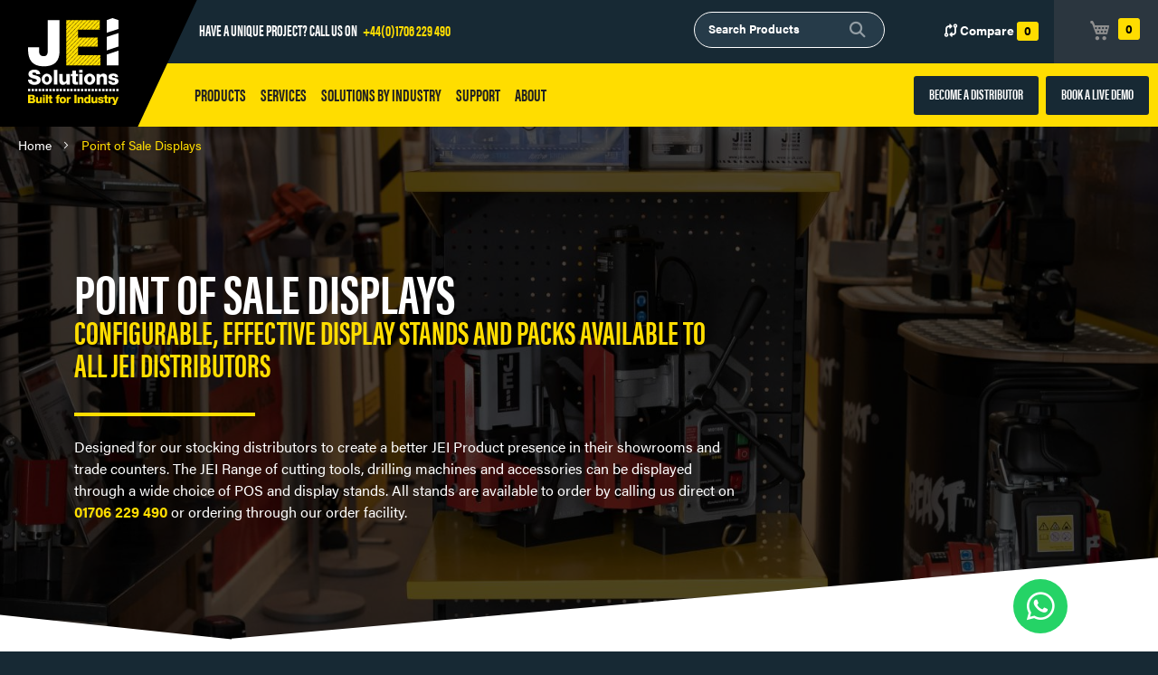

--- FILE ---
content_type: text/html; charset=UTF-8
request_url: https://www.jeiuk.com/pos-displays
body_size: 15021
content:
<!doctype html>
<html lang="en">
    <head >
        <script>
    var LOCALE = 'en\u002DUS';
    var BASE_URL = 'https\u003A\u002F\u002Fwww.jeiuk.com\u002F';
    var require = {
        'baseUrl': 'https\u003A\u002F\u002Fwww.jeiuk.com\u002Fstatic\u002Fversion1759311983\u002Ffrontend\u002FLexiconnect\u002FJEI\u002Fen_US'
    };</script>        <meta charset="utf-8"/>
<meta name="title" content="Point of Sale Displays"/>
<meta name="robots" content="INDEX,FOLLOW"/>
<meta name="viewport" content="width=device-width, initial-scale=1"/>
<meta name="format-detection" content="telephone=no"/>
<title>Point of Sale Displays</title>
                <link rel="stylesheet" type="text/css" media="all" href="https://www.jeiuk.com/static/version1759311983/_cache/merged/1a80734a2964b25d9d36c2a4ea42d584.min.css" />
<link rel="stylesheet" type="text/css" media="screen and (min-width: 768px)" href="https://www.jeiuk.com/static/version1759311983/frontend/Lexiconnect/JEI/en_US/css/styles-l.min.css" />
<link rel="stylesheet" type="text/css" media="print" href="https://www.jeiuk.com/static/version1759311983/frontend/Lexiconnect/JEI/en_US/css/print.min.css" />
<link rel="stylesheet" type="text/css" media="all" href="https://cdnjs.cloudflare.com/ajax/libs/font-awesome/6.5.1/css/all.min.css" />
<link rel="stylesheet" type="text/css" media="all" href="https://fonts.googleapis.com/css?family=Roboto+Condensed" />
<link rel="stylesheet" type="text/css" media="all" href="https://www.jeiuk.com/static/version1759311983/frontend/Lexiconnect/JEI/en_US/css/jei.min.css" />
<script type="text/javascript" src="https://www.jeiuk.com/static/version1759311983/_cache/merged/cfc3579ecfda987fd48cb99b97fb8607.min.js"></script>
<link rel="icon" type="image/x-icon" href="https://www.jeiuk.com/media/favicon/default/favicon.png" />
<link rel="shortcut icon" type="image/x-icon" href="https://www.jeiuk.com/media/favicon/default/favicon.png" />
<meta name="google-site-verification" content="miWqINpP6d167YQ94Xx2Qj37EaLGDTKmq6Z4GD2mXgA" />
<meta name="p:domain_verify" content="YSFDAPAqclmqB7GeUODpa9rrs0AvOrab"/>        
    <!-- BEGIN GOOGLE ANALYTICS 4 CODE -->
    <script type="text/x-magento-init">
    {
        "*": {
            "Magento_GoogleGtag/js/google-analytics": {"isCookieRestrictionModeEnabled":false,"currentWebsite":1,"cookieName":"user_allowed_save_cookie","pageTrackingData":{"optPageUrl":"","measurementId":"G-621N3LB6KB"},"ordersTrackingData":[],"googleAnalyticsAvailable":true}        }
    }
    </script>
    <!-- END GOOGLE ANALYTICS 4 CODE -->
    <script type="text/x-magento-init">
        {
            "*": {
                "Magento_PageCache/js/form-key-provider": {
                    "isPaginationCacheEnabled":
                        0                }
            }
        }
    </script>
    </head>
    <body data-container="body"
          data-mage-init='{"loaderAjax": {}, "loader": { "icon": "https://www.jeiuk.com/static/version1759311983/frontend/Lexiconnect/JEI/en_US/images/loader-2.gif"}}'
        id="html-body" class="cms-pos-displays page-layout-1column cms-page-view page-layout-cms-full-width">
        
<script type="text/x-magento-init">
    {
        "*": {
            "Magento_PageBuilder/js/widget-initializer": {
                "config": {"[data-content-type=\"slider\"][data-appearance=\"default\"]":{"Magento_PageBuilder\/js\/content-type\/slider\/appearance\/default\/widget":false},"[data-content-type=\"map\"]":{"Magento_PageBuilder\/js\/content-type\/map\/appearance\/default\/widget":false},"[data-content-type=\"row\"]":{"Magento_PageBuilder\/js\/content-type\/row\/appearance\/default\/widget":false},"[data-content-type=\"tabs\"]":{"Magento_PageBuilder\/js\/content-type\/tabs\/appearance\/default\/widget":false},"[data-content-type=\"slide\"]":{"Magento_PageBuilder\/js\/content-type\/slide\/appearance\/default\/widget":{"buttonSelector":".pagebuilder-slide-button","showOverlay":"hover","dataRole":"slide"}},"[data-content-type=\"banner\"]":{"Magento_PageBuilder\/js\/content-type\/banner\/appearance\/default\/widget":{"buttonSelector":".pagebuilder-banner-button","showOverlay":"hover","dataRole":"banner"}},"[data-content-type=\"buttons\"]":{"Magento_PageBuilder\/js\/content-type\/buttons\/appearance\/inline\/widget":false},"[data-content-type=\"products\"][data-appearance=\"carousel\"]":{"Magento_PageBuilder\/js\/content-type\/products\/appearance\/carousel\/widget":false}},
                "breakpoints": {"desktop":{"label":"Desktop","stage":true,"default":true,"class":"desktop-switcher","icon":"Magento_PageBuilder::css\/images\/switcher\/switcher-desktop.svg","conditions":{"min-width":"1024px"},"options":{"products":{"default":{"slidesToShow":"5"}}}},"tablet":{"conditions":{"max-width":"1024px","min-width":"768px"},"options":{"products":{"default":{"slidesToShow":"4"},"continuous":{"slidesToShow":"3"}}}},"mobile":{"label":"Mobile","stage":true,"class":"mobile-switcher","icon":"Magento_PageBuilder::css\/images\/switcher\/switcher-mobile.svg","media":"only screen and (max-width: 767px)","conditions":{"max-width":"767px","min-width":"640px"},"options":{"products":{"default":{"slidesToShow":"3"}}}},"mobile-small":{"conditions":{"max-width":"640px"},"options":{"products":{"default":{"slidesToShow":"2"},"continuous":{"slidesToShow":"1"}}}}}            }
        }
    }
</script>

<div class="cookie-status-message" id="cookie-status">
    The store will not work correctly when cookies are disabled.</div>
<script type="text&#x2F;javascript">document.querySelector("#cookie-status").style.display = "none";</script>
<script type="text/x-magento-init">
    {
        "*": {
            "cookieStatus": {}
        }
    }
</script>

<script type="text/x-magento-init">
    {
        "*": {
            "mage/cookies": {
                "expires": null,
                "path": "\u002F",
                "domain": ".www.jeiuk.com",
                "secure": true,
                "lifetime": "3600"
            }
        }
    }
</script>
    <noscript>
        <div class="message global noscript">
            <div class="content">
                <p>
                    <strong>JavaScript seems to be disabled in your browser.</strong>
                    <span>
                        For the best experience on our site, be sure to turn on Javascript in your browser.                    </span>
                </p>
            </div>
        </div>
    </noscript>

<script>
    window.cookiesConfig = window.cookiesConfig || {};
    window.cookiesConfig.secure = true;
</script><script>    require.config({
        map: {
            '*': {
                wysiwygAdapter: 'mage/adminhtml/wysiwyg/tiny_mce/tinymceAdapter'
            }
        }
    });</script><script>    require.config({
        paths: {
            googleMaps: 'https\u003A\u002F\u002Fmaps.googleapis.com\u002Fmaps\u002Fapi\u002Fjs\u003Fv\u003D3.56\u0026key\u003D'
        },
        config: {
            'Magento_PageBuilder/js/utils/map': {
                style: '',
            },
            'Magento_PageBuilder/js/content-type/map/preview': {
                apiKey: '',
                apiKeyErrorMessage: 'You\u0020must\u0020provide\u0020a\u0020valid\u0020\u003Ca\u0020href\u003D\u0027https\u003A\u002F\u002Fwww.jeiuk.com\u002Fadminhtml\u002Fsystem_config\u002Fedit\u002Fsection\u002Fcms\u002F\u0023cms_pagebuilder\u0027\u0020target\u003D\u0027_blank\u0027\u003EGoogle\u0020Maps\u0020API\u0020key\u003C\u002Fa\u003E\u0020to\u0020use\u0020a\u0020map.'
            },
            'Magento_PageBuilder/js/form/element/map': {
                apiKey: '',
                apiKeyErrorMessage: 'You\u0020must\u0020provide\u0020a\u0020valid\u0020\u003Ca\u0020href\u003D\u0027https\u003A\u002F\u002Fwww.jeiuk.com\u002Fadminhtml\u002Fsystem_config\u002Fedit\u002Fsection\u002Fcms\u002F\u0023cms_pagebuilder\u0027\u0020target\u003D\u0027_blank\u0027\u003EGoogle\u0020Maps\u0020API\u0020key\u003C\u002Fa\u003E\u0020to\u0020use\u0020a\u0020map.'
            },
        }
    });</script><script>
    require.config({
        shim: {
            'Magento_PageBuilder/js/utils/map': {
                deps: ['googleMaps']
            }
        }
    });</script><div class="page-wrapper"><header class="page-header"><div class="header"><div class="logo">
	<a href="/"><img src="/media/theme/jei-logo.svg" alt="JEI Solutions" title="JEI Solutions"></a>
</div>
<div class="top">
	<p>
		<span class="d-none d-lg-inline me-1">HAVE A UNIQUE PROJECT? CALL US ON </span><a href="tel:00441706229490">+44(0)1706 229 490</a>
	</p>
	<ul class="user-nav ms-auto">
		<li class="d-none d-xl-inline-block">
			<div class="block block-search">
    <div class="block block-title"><strong>Search Products</strong></div>
    <div class="block block-content">
        <form class="form minisearch d-flex" id="search_mini_form" action="https://www.jeiuk.com/catalogsearch/result/" method="get">
            <div class="field search">
                <label class="label" for="search" data-role="minisearch-label">
                    <span>Search</span>
                </label>
                <div class="control">
                    <input id="search"
                           data-mage-init='{"quickSearch":{
                                "formSelector":"#search_mini_form",
                                "url":"https://www.jeiuk.com/search/ajax/suggest/",
                                "destinationSelector":"#search_autocomplete"}
                           }'
                           type="text"
                           name="q"
                           value=""
                           placeholder="Search Products"
                           class="input-text"
                           maxlength="128"
                           role="combobox"
                           aria-haspopup="false"
                           aria-autocomplete="both"
                           aria-expanded="false"
                           autocomplete="off"/>
                    <div id="search_autocomplete" class="search-autocomplete"></div>
                                    </div>
            </div>
            <div class="actions">
                <button type="submit"
                        title="Search"
                        class="action search">
						<i class="fas fa-lg fa-search"></i>
                </button>
            </div>
        </form>
    </div>
</div>
		</li>
		<li class="d-inline-block d-xl-none"><a data-fancybox="" data-type="ajax" data-src="/search/popup" href="javascript:;"><i class="fas fa-search" aria-hidden="true"></i></a></li>
		<li><li class="item link compare" data-bind="scope: 'compareProducts'" data-role="compare-products-link">
    <a class="action compare no-display" title="Compare"
       data-bind="attr: {'href': compareProducts().listUrl}, css: {'no-display': !compareProducts().count}"
    >
		<i class="fa-solid fa-code-compare"></i>
        Compare        <span class="counter qty" data-bind="text: compareProducts().count || 0"></span>
    </a>
</li>
<script type="text/x-magento-init">
{"[data-role=compare-products-link]": {"Magento_Ui/js/core/app": {"components":{"compareProducts":{"component":"Magento_Catalog\/js\/view\/compare-products"}}}}}
</script>
</li>
		<li>
<div data-block="minicart" class="minicart-wrapper">
    <a class="action showcart" href="https://www.jeiuk.com/checkout/cart/"
       data-bind="scope: 'minicart_content'">
        <span class="text">My Cart</span>
        <span class="counter qty" data-bind="blockLoader: isLoading">
            <span class="counter-number">
                <!-- ko text: getCartParam('summary_count') || 0 --><!-- /ko -->
            </span>
            <span class="counter-label">
                
                <!-- ko i18n: 'items' --><!-- /ko -->
            </span>
        </span>
    </a>
            <div class="block block-minicart"
             data-role="dropdownDialog"
             data-mage-init='{"dropdownDialog":{
                "appendTo":"[data-block=minicart]",
                "triggerTarget":".showcart",
                "timeout": "2000",
                "closeOnMouseLeave": false,
                "closeOnEscape": true,
                "triggerClass":"active",
                "parentClass":"active",
                "buttons":[]}}'>
            <div id="minicart-content-wrapper" data-bind="scope: 'minicart_content'">
                <!-- ko template: getTemplate() --><!-- /ko -->
            </div>
                    </div>
        <script>window.checkout = {"shoppingCartUrl":"https:\/\/www.jeiuk.com\/checkout\/cart\/","checkoutUrl":"https:\/\/www.jeiuk.com\/checkout\/","updateItemQtyUrl":"https:\/\/www.jeiuk.com\/checkout\/sidebar\/updateItemQty\/","removeItemUrl":"https:\/\/www.jeiuk.com\/checkout\/sidebar\/removeItem\/","imageTemplate":"Magento_Catalog\/product\/image_with_borders","baseUrl":"https:\/\/www.jeiuk.com\/","minicartMaxItemsVisible":5,"websiteId":"1","maxItemsToDisplay":10,"storeId":"1","storeGroupId":"1","payPalBraintreeClientToken":"","customerLoginUrl":"https:\/\/www.jeiuk.com\/customer\/account\/login\/referer\/aHR0cHM6Ly93d3cuamVpdWsuY29tL3Bvcy1kaXNwbGF5cw~~\/","isRedirectRequired":false,"autocomplete":"off","captcha":{"user_login":{"isCaseSensitive":false,"imageHeight":50,"imageSrc":"","refreshUrl":"https:\/\/www.jeiuk.com\/captcha\/refresh\/","isRequired":false,"timestamp":1768993690}}}</script>    <script type="text/x-magento-init">
    {
        "[data-block='minicart']": {
            "Magento_Ui/js/core/app": {"components":{"minicart_content":{"children":{"subtotal.container":{"children":{"subtotal":{"children":{"subtotal.totals":{"config":{"display_cart_subtotal_incl_tax":0,"display_cart_subtotal_excl_tax":1,"template":"Magento_Tax\/checkout\/minicart\/subtotal\/totals"},"children":{"subtotal.totals.msrp":{"component":"Magento_Msrp\/js\/view\/checkout\/minicart\/subtotal\/totals","config":{"displayArea":"minicart-subtotal-hidden","template":"Magento_Msrp\/checkout\/minicart\/subtotal\/totals"}}},"component":"Magento_Tax\/js\/view\/checkout\/minicart\/subtotal\/totals"}},"component":"uiComponent","config":{"template":"Magento_Checkout\/minicart\/subtotal"}}},"component":"uiComponent","config":{"displayArea":"subtotalContainer"}},"item.renderer":{"component":"Magento_Checkout\/js\/view\/cart-item-renderer","config":{"displayArea":"defaultRenderer","template":"Magento_Checkout\/minicart\/item\/default"},"children":{"item.image":{"component":"Magento_Catalog\/js\/view\/image","config":{"template":"Magento_Catalog\/product\/image","displayArea":"itemImage"}},"checkout.cart.item.price.sidebar":{"component":"uiComponent","config":{"template":"Magento_Checkout\/minicart\/item\/price","displayArea":"priceSidebar"}}}},"extra_info":{"component":"uiComponent","config":{"displayArea":"extraInfo"},"children":{"paypal_braintree_message":{"component":"PayPal_Braintree\/js\/messages\/mini-cart"}}},"promotion":{"component":"uiComponent","config":{"displayArea":"promotion"}}},"config":{"itemRenderer":{"default":"defaultRenderer","simple":"defaultRenderer","virtual":"defaultRenderer"},"template":"Magento_Checkout\/minicart\/content"},"component":"Magento_Checkout\/js\/view\/minicart"}},"types":[]}        },
        "*": {
            "Magento_Ui/js/block-loader": "https\u003A\u002F\u002Fwww.jeiuk.com\u002Fstatic\u002Fversion1759311983\u002Ffrontend\u002FLexiconnect\u002FJEI\u002Fen_US\u002Fimages\u002Floader\u002D1.gif"
        }
    }
    </script>
</div>
</li>
	</ul>
</div>
<div class="bottom">
	<nav class="navbar navbar-expand-lg">
		<div class="container-fluid p-0">
			<div class="collapse navbar-collapse" id="navbarSupportedContent">
				<ul class="navbar-nav me-auto mb-2 mb-lg-0">
					<li class="nav-item dropdown"><a class="nav-link" href="#" role="button" aria-expanded="false">Products</a>
						<ul class="dropdown-menu">
							<li class="dropdown"><a class="dropdown-item" href="/magnetic-drilling">Magnetic Drilling Machines</a>
								<ul class="dropdown-menu">
									<li><a href="/electric-magnetic-drills">Electric</a></li>
									<li><a href="/magnetic-drilling/low-profile-drilling-solutions">Low Profile</a></li>
									<li><a href="/magnetic-drilling/premium-heavy-duty">Premium / Heavy Duty</a></li>
									<li><a href="/magnetic-drilling/cordless-drilling-machines">Cordless</a></li>									
									<li><a href="/pneumatic-magnetic-drills">Pneumatic</a></li>
									<li><a href="/milling-and-slotting">Milling &amp; Slotting</a></li>
									<li><a href="/railbeast">Rail Drills</a></li>
									<li><a href="/bespoke-solutions">Bespoke Machines</a></li>			
								</ul>
							</li>
							<li class="dropdown"><a class="dropdown-item" href="/cutters-tools">Cutting Tools</a>
								<ul class="dropdown-menu">
									<li><a href="/cutters-tools/annular-broaching-cutters">Annular Cutters (HSS, Endurance, TCT, Endurance+)</a></li>
									<li><a href="/pilot-pins">Pilot Pins</a></li>
									<li><a href="/mini-sheet-metal-cutting">Mini Sheet Metal Cutters</a></li>
									<li><a href="/cutters-tools/solid-drills">Solid Drills (Twist, Step)</a></li>
									<li><a href="/cutters-tools/tct-hole-saws">TCT Hole Saws</a></li>
									<li><a href="/cutters-tools/countersinks">Countersinks</a></li>
									<li><a href="/carbide-burr">Carbide Burrs</a></li>
									<li><a href="/cutters-tools/reamers">Reamers</a></li>
									<li><a href="/cutters-tools/tool-sets">Tool Sets</a></li>
									<li><a href="/bespoke-solutions">Bespoke Solutions</a></li>
								</ul>
							</li>
							
							<li class="dropdown"><a class="dropdown-item" href="/magnetic-drilling-machine-accessories">Magnetic Drilling Machine Accessories</a>
								<ul class="dropdown-menu">
									<li><a href="/magnetic-drilling-machine-accessories/cutting-oils-lubricants">Lubricants</a></li>
									<li><a href="/pilot-pins">Pilot Pins</a></li>
									<li><a href="/magnetic-drilling-machine-accessories/industrial-arbors">Adaptors &amp; Arbors</a></li>
									<li><a href="/magnetic-drilling-machine-accessories/vac-pads-and-pipe-kits">Vac Pads / Pipe Kits</a></li>
									<li><a href="/magnetic-drilling-machine-accessories/chucks-collets-extensions">Chucks, Collets, Extensions</a></li>
									<li><a href="/magnetic-drilling-machine-accessories/tapping">Tapping Tools</a></li>
								</ul>
							</li>
							<li class="dropdown"><a class="dropdown-item" href="/metal-fabrication">Fabrication Equipment</a>
								<ul class="dropdown-menu">
									<li><a href="/metal-fabrication/plate-bevelling">Plate Bevelling</a></li>
									<li><a href="/metal-fabrication/pipe-bevelling">Pipe Bevelling</a></li>
									<li><a href="/metal-fabrication/hole-punching-machines">Hole Punching</a></li>
									<li><a href="/metal-fabrication/metal-cutting-saws">Metal Cutting Saws</a></li>
									<li><a href="/metal-fabrication/industrial-belt-grinders">Belt Grinders</a></li>
									<li><a href="/metal-fabrication/tube-and-pipe-notchers">Tube &amp; Pipe Notchers</a></li>
								</ul>
							</li>
						</ul>
					</li>
					<li class="nav-item dropdown"><a class="nav-link" href="#" role="button" aria-expanded="false">Services</a>
						<ul class="dropdown-menu">
							<li><a class="dropdown-item" href="/bespoke-solutions">Bespoke Tooling Machines (Turbo&trade; Tailored, Special Solutions)</a></li>
							<li><a class="dropdown-item" href="/hire-service">Hire &amp; Rental</a></li>
							<li><a class="dropdown-item" href="/pos-displays">Point of Sale Displays</a></li>
						</ul>
					</li>
					<li class="nav-item dropdown"><a class="nav-link" href="/industrial-sectors" role="button" aria-expanded="false">Solutions by Industry</a>
						<ul class="dropdown-menu">
							<li><a class="dropdown-item" href="/industrial-sectors/railway-maintenance">Railway</a></li>
							<li><a href="/industrial-sectors/petrochemical-industry">Petrochemical</a></li>
							<li><a href="/industrial-sectors/nuclear">Nuclear</a></li>
							<li><a href="/industrial-sectors/bridge-construction">Bridge &amp; Infrastructure</a></li>
						</ul>
					</li>
					<li class="nav-item dropdown"><a class="nav-link" href="#" role="button" aria-expanded="false">Support</a>
						<ul class="dropdown-menu">
							<li><a class="dropdown-item" href="/faqs">FAQs &amp; Guides</a></li>
							<li><a href="/downloads">Manuals &amp; Downloads</a></li>
							<li><a href="/register-my-product">Register Your Machine</a></li>
							<li><a href="/how-ordering-works">How to Buy / Online Buying Info</a></li>
						</ul>
					</li>
					<li class="nav-item dropdown"><a class="nav-link" href="#" role="button" aria-expanded="false">About</a>
						<ul class="dropdown-menu">
							<li><a class="dropdown-item" href="/about-us">About JEI</a></li>
							<li><a href="/meet-our-team">Meet the Team</a></li>
							<li><a href="/blog">News &amp; Innovations</a></li>
							<li><a href="/contact">Contact Us</a></li>
							<li><a href="/catalogue">Catalogues</a></li>
						</ul>
					</li>
				
					
					<!--<li class="nav-item dropdown"><a class="nav-link" href="/magnetic-drilling" role="button" aria-expanded="false">Magnetic Drilling Machines</a>
						<ul class="dropdown-menu">
							<li class="dropdown"><a class="dropdown-item" href="/magnetic-drilling/magdrill-finder">Full Magnetic Drill Range by Application</a>
								<ul class="dropdown-menu">
									<li><a href="/minibeast-cordless">Cordless Drilling Machines</a></li>
									<li><a href="/electric-magnetic-drills">Electric Magnetic Drills</a></li>
									<li><a href="/pneumatic-magnetic-drills">Pneumatic Magnetic Drills</a></li>
									<li><a href="/railbeast">Rail Drilling Machines</a></li>
									<li><a href="/milling-and-slotting">Milling and Slotting</a></li>
								</ul>
							</li>
							<li><a class="dropdown-item" href="/magnetic-drilling">Full Magnetic Drill Range by Brand</a>
								<ul>
									<li><a href="/turbo-35">Turbo™ 35+</a></li>
									<li><a href="magnetic-drilling/full-magnetic-drill-range-by-brand/minibeast">MiniBeast™</a></li>
									<li><a href="/magnetic-drilling/full-magnetic-drill-range-by-brand/magbeast-hm-range">MagBeast® HM Range</a></li>
									<li><a href="/magnetic-drilling/full-magnetic-drill-range-by-brand/low-profile-drilling-solutions">Low Profile Drilling Solutions</a></li>
									<li><a href="/magnetic-drilling/full-magnetic-drill-range-by-brand/airbeast">AirBeast®</a></li>
									<li><a href="/magnetic-drilling/full-magnetic-drill-range-by-brand/railbeast">RailBeast</a></li>
									<li><a href="/magnetic-drilling/full-magnetic-drill-range-by-brand/magbeast-premium-pro">Magbeast® Premium Pro</a></li>
								</ul>
							</li>
							<li><a class="dropdown-item" href="/magdrill-finder">Magnetic Drill Finder</a></li>
							<li><a class="dropdown-item" href="/bespoke-solutions">Bespoke Magnetic Drilling Machines</a></li>
							<li><a class="dropdown-item" href="/magnetic-drilling/magnetic-drilling-machine-accessories">Magnetic Drilling Machine Accessories</a>
								<ul>
									<li><a href="/pilot-pins">Pilot Pins</a></li>
									<li><a href="/magnetic-drilling/magnetic-drilling-machine-accessories/cutting-oils-lubricants">Oils &amp; Lubricants</a></li>
									<li><a href="/magnetic-brushes-and-sweeper">Magnetic Brushes</a></li>
									<li><a href="/vac-pad">Vac Pad</a></li>
									<li><a href="/pipe-attachment-kits">Pipe Attachment Kits</a></li>
									<li><a href="/chuck-and-adaptor-kits">Chuck &amp; Adaptor Kits</a></li>
									<li><a href="/tapping-heads-collets">Chucks, Heads &amp; Collets</a></li>
									<li><a href="/magnetic-drilling/magnetic-drilling-machine-accessories/industrial-arbors">Industrial Arbors</a></li>
									<li><a href="/magnetic-drilling/magnetic-drilling-machine-accessories/tapping-accessories">Tapping Accessories</a></li>
									<li><a href="/cutter-extensions">Cutter Extensions</a></li>
									<li><a href="/cutter-adaptors">Cutter Adaptors</a></li>
								</ul>
							</li>
						</ul>
					</li>
					<li class="nav-item dropdown"><a href="/cutters-tools">Cutting Tools</a>
						<ul class="dropdown-menu">
							<li><a href="/cutters-tools/annular-broaching-cutters">Annular Broaching Cutters</a>
								<ul>
									<li><a href="/cutters-tools">All Cutters</a></li>
									<li><a href="/products/turbo-cutter-sets">Annular Cutter Sets</a></li>
									<li><a href="/cutters-tools/annular-broaching-cutters/hss-cutters">HSS Cutters</a>
										<ul>
											<li><a href="/turbotm-steel-m2-al-hss">Turbo™ Steel M2-AL (HSS)</a></li>
											<li><a href="/turbotm-endurance-m2-al-hss-coated">Turbo™ Endurance M2-AL (HSS) Coated</a></li>
											<li><a href="/products/turbo-multi-layer-cutter">Multi-Layer Cutters/Stack ID Drilling</a></li>
										</ul>
									</li>
									<li><a href="/cutters-tools/annular-broaching-cutters/tct-cutters">TCT Cutters</a>
										<ul>
											<li><a href="/products/turbo-tough">Turbo™ Tough TCT Cutter</a></li>
											<li><a href="/products/turbo-endurance-plus">Turbo™ Endurance+ Super Tough TCT Cutter</a></li>
											<li><a href="/products/turbo-multi-layer-cutter">Multi-Layer Cutters/Stack ID Drilling</a></li>
										</ul>
									</li>
									<li><a href="#">Rail Cutters</a>
										<ul>
											<li><a href="/products/turbo-rail">Turbo™ Rail TCT Cutters</a></li>
											<li><a href="/products/turbo-rail-plus">Turbo™ Rail TCT Super Tough Cutter</a></li>
											<li><a href="/products/turbo-rail-m2al">Turbo™ Rail M2AL (HSS)</a></li>
										</ul>
									</li>
									<li><a href="/mini-sheet-metal-cutting">Mini Sheet Metal Cutters</a></li>
									<li><a href="#">Bespoke Cutters</a>
										<ul>
											<li><a href="/turbo-tailored">Turbo™ Tailored</a></li>
											<li><a href="/products/turbo-multi-layer-cutter">Multi-Layer Cutters/Stack ID Drilling</a></li>
										</ul>
									</li>
									<li><a href="/pilot-pins">Pilot Pins</a></li>
									<li><a href="#">Cutter Guides</a>
										<ul>
											<li><a href="/cutter-guide">Cutter Guide</a></li>
											<li><a href="/cutting-speeds">Cutting Speeds</a></li>
										</ul>
									</li>
								</ul>
							</li>
							<li><a href="/cutters-tools/solid-drills">Solid Drills</a>
								<ul>
									<li><a href="/twist-drills">Twist Drills 19 mm Shank</a></li>
									<li><a href="/turbo-stepdrills">Step Drills</a></li>
									<li><a href="/step-reamers">Turbo™ Step Reamers</a></li>
								</ul>
							</li>
							<li><a href="/products/tct-hole-saws">TCT Hole Saws</a></li>
							<li><a href="/cutters-tools/countersinks">Countersinks</a>
								<ul>
									<li><a href="/cutters-tools/countersinks/turbo-countersinks">Countersinks for Magnetic Drills</a></li>
									<li><a href="/turbo-gold-countersinks">Countersinks for Hand Drills</a></li>
								</ul>
							</li>
							<li><a href="/cutters-tools/fabrication-reamers">Fabrication Reamers</a>
								<ul>
									<li><a href="/cutters-tools/turbo-bridge-reamers">Drive Reamers 19 mm Shank</a></li>
									<li><a href="/cutters-tools/turbo-hex-bridge-reamers">Hexagon Shank Reamers</a></li>
									<li><a href="/cutters-tools/turbo-car-reamer">Turbo™ Car Reamers</a></li>
									<li><a href="/cutters-tools/step-reamers">Turbo™ Step Reamers</a></li>
								</ul>
							</li>
							<li><a href="/cutters-tools/tapping">Tapping</a>
								<!--<ul>
									<li><a href="/turbo-m-tap">Magdrill Taps</a></li>
									<li><a href="/turbo-m-tap">Magdrill Drill &amp; Tap In One</a></li>
									<li><a href="/tapping-heads-collets">Tapping Attachments</a></li>
								</ul>
							</li>
							<li><a href="/carbide-burr">Carbide Burrs</a>
								<ul>
									<li><a href="/carbide-burr">Carbide Burrs Double-Cut</a></li>
								</ul>
							</li>
							<li><a href="/products/turbo-cutting-tool-kits">Cutting Tool Kits</a>
								<ul>
									<li><a href="/bridge-reamers">Reamer Cutter Kits</a></li>
									<li><a href="/products/tct-hole-saws">Carbide Holesaw Kits</a></li>
									<li><a href="/products/turbo-stepdrills">Step Drill Kits</a></li>
									<li><a href="/products/carbide-burrs">Carbide Burr Kits</a></li>
									<li><a href="/products/twist-drills">Twist Drill Kits</a></li>
									<li><a href="/products/turbo-m-tap">M Tap Kits</a></li>
									<li><a href="/products/turbo-cutting-tool-kits">Drill &amp; Top In One Kits</a></li>
									<li><a href="/products/mini-cutters">Mini Cutter Kits</a></li>
								</ul>
							</li>
							<li><a href="/turbo-tailored">Turbo™ Tailored</a></li>
						</ul>
					</li>
					<li class="nav-item dropdown"><a href="#">Metal Fabrication</a>
						<ul class="dropdown-menu">
							<li><a href="/metal-fabrication">Visit the Complete SteelBeast® Range</a></li>
							<li><a href="/metal-fabrication/plate-bevelling">Plate &amp; Pipe Bevelling</a></li>
							<li><a href="/metal-fabrication/hole-punching-machines">Hole Punching Machines</a></li>
							<li><a href="/steelbeast-14-metal-cutting-saw">Metal Cutting Saws</a></li>
							<li><a href="/metal-fabrication/industrial-belt-grinders" rel="noopener" target="_blank">Industrial Belt Grinders</a></li>
							<li><a href="/metal-fabrication/tube-and-pipe-notchers" rel="noopener" target="_blank">Tube &amp; Pipe Notchers</a></li>
						</ul>
					</li>
					<li class="nav-item dropdown"><a href="#">Customer Support</a>
						<ul class="dropdown-menu">
							<li><a href="/register-my-product">Register your Drilling Machine</a></li>
							<li><a href="/faqs">FAQs &amp; Guides</a></li>
							<li><a href="/become-a-distributor">Become a Distributor</a></li>
							<li><a href="/downloads">Manuals &amp; Downloads</a></li>
							<li><a href="/how-ordering-works">How buying online works</a></li>
						</ul>
					</li>
					<li class="nav-item dropdown"><a href="#">Services &amp; Solutions</a>
						<ul class="dropdown-menu">
							<li><a href="/services">Services &amp; Bespoke Solutions</a></li>
							<li><a href="/bespoke-solutions">Bespoke Drilling &amp; Cutting Solutions</a></li>
							<li><a href="/hire-service">Machine Hire &amp; Rental</a></li>
							<li><a href="/turbo-tailored">Turbo™ Tailored</a></li>
							<li><a href="/pos-displays">Point of Sale Displays</a></li>
						</ul>
					</li>
					<li class="nav-item dropdown"><a href="/industries">Industrial Sectors</a>
						<ul class="dropdown-menu">
							<li><a href="/industrial-sectors/petrochemical-industry">Petrochemical Industry</a></li>
							<li><a href="/industrial-sectors/nuclear">Nuclear</a></li>
							<li><a href="/industrial-sectors/railway-maintenance">Railway Maintenance</a></li>
							<li class="submenu-right"><a href="/industrial-sectors/bridge-construction">Bridge Construction</a></li>
						</ul>
					</li>
					-->
				</ul>
			</div>
		</div>
	</nav>
	<ul class="quickLinks ms-auto">
		<li><a href="/become-a-distributor" class="btn btn-sm btn-blue">BECOME A DISTRIBUTOR</a></li>
		<li><a href="/book-a-demo" class="btn btn-sm btn-blue">BOOK A LIVE DEMO</a></li>
	</ul>
	<a class="navbar-toggler" data-bs-toggle="collapse" data-bs-target="#navbarSupportedContent" aria-controls="navbarSupportedContent" aria-expanded="false" aria-label="Toggle navigation">
		<span></span>
	</a>
</div></div></header>    <div class="sections d-none">
                <div class="section-items d-none-items"
             data-mage-init='{"tabs":{"openedState":"active"}}'>
                                            <div class="section-item-title d-none-item-title"
                     data-role="collapsible">
                    <a class="d-none-item-switch"
                       data-toggle="switch" href="#store.menu">
                        Menu                    </a>
                </div>
                <div class="section-item-content d-none-item-content"
                     id="store.menu"
                     data-role="content">
                    
<nav class="navigation" data-action="navigation">
    <ul data-mage-init='{"menu":{"responsive":true, "expanded":true, "position":{"my":"left top","at":"left bottom"}}}'>
        <li  class="level0 nav-1 category-item first level-top parent"><a href="https://www.jeiuk.com/magnetic-drilling-machine-accessories"  class="level-top" ><span>Magnetic Drilling Machine Accessories</span></a><ul class="level0 submenu"><li  class="level1 nav-1-1 category-item first"><a href="https://www.jeiuk.com/magnetic-drilling-machine-accessories/tapping" ><span>Tapping</span></a></li><li  class="level1 nav-1-2 category-item"><a href="https://www.jeiuk.com/magnetic-drilling-machine-accessories/industrial-arbors" ><span>Industrial Arbors</span></a></li><li  class="level1 nav-1-3 category-item"><a href="https://www.jeiuk.com/magnetic-drilling-machine-accessories/chucks-collets-extensions" ><span>Tapping Accessories</span></a></li><li  class="level1 nav-1-4 category-item"><a href="https://www.jeiuk.com/magnetic-drilling-machine-accessories/cutting-oils-lubricants" ><span>Cutting Oils &amp; Lubricants</span></a></li><li  class="level1 nav-1-5 category-item last"><a href="https://www.jeiuk.com/magnetic-drilling-machine-accessories/vac-pads-and-pipe-kits" ><span>Vac Pads And Pipe Kits</span></a></li></ul></li><li  class="level0 nav-2 category-item level-top parent"><a href="https://www.jeiuk.com/magnetic-drilling"  class="level-top" ><span>Magnetic Drilling Machines</span></a><ul class="level0 submenu"><li  class="level1 nav-2-1 category-item first"><a href="https://www.jeiuk.com/magnetic-drilling/premium-heavy-duty" ><span>Premium And Heavy Duty</span></a></li><li  class="level1 nav-2-2 category-item"><a href="https://www.jeiuk.com/magnetic-drilling/cordless-drilling-machines" ><span>Cordless Drilling Machines</span></a></li><li  class="level1 nav-2-3 category-item"><a href="https://www.jeiuk.com/magnetic-drilling/low-profile-drilling-solutions" ><span>Low Profile Drilling Solutions</span></a></li><li  class="level1 nav-2-4 category-item parent"><a href="https://www.jeiuk.com/magnetic-drilling/magdrill-finder" ><span>Full Magnetic Drill Range by Application</span></a><ul class="level1 submenu"><li  class="level2 nav-2-4-1 category-item first"><a href="https://www.jeiuk.com/electric-magnetic-drills" ><span>Electric Magnetic Drills</span></a></li><li  class="level2 nav-2-4-2 category-item"><a href="https://www.jeiuk.com/pneumatic-magnetic-drills" ><span>Pneumatic Magnetic Drills</span></a></li><li  class="level2 nav-2-4-3 category-item"><a href="https://www.jeiuk.com/railbeast" ><span>Railbeast</span></a></li><li  class="level2 nav-2-4-4 category-item last"><a href="https://www.jeiuk.com/milling-and-slotting" ><span>Milling and Slotting</span></a></li></ul></li><li  class="level1 nav-2-5 category-item parent"><a href="https://www.jeiuk.com/magnetic-drilling/full-magnetic-drill-range-by-brand" ><span>Full Magnetic Drill Range by Brand</span></a><ul class="level1 submenu"><li  class="level2 nav-2-5-1 category-item first"><a href="https://www.jeiuk.com/magnetic-drilling/full-magnetic-drill-range-by-brand/minibeast" ><span>MiniBeast™</span></a></li><li  class="level2 nav-2-5-2 category-item"><a href="https://www.jeiuk.com/magnetic-drilling/full-magnetic-drill-range-by-brand/turbo" ><span>Turbo™</span></a></li><li  class="level2 nav-2-5-3 category-item"><a href="https://www.jeiuk.com/magnetic-drilling/full-magnetic-drill-range-by-brand/magbeast-hm-range" ><span>MagBeast® HM Range</span></a></li><li  class="level2 nav-2-5-4 category-item"><a href="https://www.jeiuk.com/magnetic-drilling/full-magnetic-drill-range-by-brand/airbeast" ><span>Airbeast</span></a></li><li  class="level2 nav-2-5-5 category-item last"><a href="https://www.jeiuk.com/magnetic-drilling/full-magnetic-drill-range-by-brand/railbeast" ><span>Railbeast</span></a></li></ul></li><li  class="level1 nav-2-6 category-item"><a href="https://www.jeiuk.com/magnetic-drilling/magnetic-drill-finder" ><span>Magnetic Drill Finder</span></a></li><li  class="level1 nav-2-7 category-item last"><a href="https://www.jeiuk.com/magnetic-drilling/bespoke-magnetic-drilling-machines" ><span>Bespoke Magnetic Drilling Machines</span></a></li></ul></li><li  class="level0 nav-3 category-item level-top parent"><a href="https://www.jeiuk.com/cutters-tools"  class="level-top" ><span>Cutters &amp; Tools</span></a><ul class="level0 submenu"><li  class="level1 nav-3-1 category-item first"><a href="https://www.jeiuk.com/cutters-tools/tct-cutters" ><span>TCT Cutters</span></a></li><li  class="level1 nav-3-2 category-item parent"><a href="https://www.jeiuk.com/cutters-tools/solid-drills" ><span>Solid Drills</span></a><ul class="level1 submenu"><li  class="level2 nav-3-2-1 category-item first last"><a href="https://www.jeiuk.com/cutters-tools/solid-drills/mini-sheet-metal-cutters" ><span>Mini Sheet Metal Cutters</span></a></li></ul></li><li  class="level1 nav-3-3 category-item parent"><a href="https://www.jeiuk.com/cutters-tools/annular-broaching-cutters" ><span>Annular Broaching Cutters</span></a><ul class="level1 submenu"><li  class="level2 nav-3-3-1 category-item first last"><a href="https://www.jeiuk.com/cutters-tools/annular-broaching-cutters/hss-cutters" ><span>HSS Cutters</span></a></li></ul></li><li  class="level1 nav-3-4 category-item parent"><a href="https://www.jeiuk.com/cutters-tools/countersinks" ><span>Countersinks</span></a><ul class="level1 submenu"><li  class="level2 nav-3-4-1 category-item first last"><a href="https://www.jeiuk.com/cutters-tools/countersinks/turbo-countersinks" ><span>Countersinks For Magnetic Drills</span></a></li></ul></li><li  class="level1 nav-3-5 category-item"><a href="https://www.jeiuk.com/cutters-tools/carbide-burrs" ><span>Carbide Burrs</span></a></li><li  class="level1 nav-3-6 category-item parent"><a href="https://www.jeiuk.com/cutters-tools/fabrication-reamers" ><span>Fabrication Reamers</span></a><ul class="level1 submenu"><li  class="level2 nav-3-6-1 category-item first"><a href="https://www.jeiuk.com/cutters-tools/fabrication-reamers/turbo-car-reamers" ><span>Turbo Car Reamers</span></a></li><li  class="level2 nav-3-6-2 category-item last"><a href="https://www.jeiuk.com/cutters-tools/fabrication-reamers/turbo-step-reamers" ><span>Turbo Step Reamers</span></a></li></ul></li><li  class="level1 nav-3-7 category-item"><a href="https://www.jeiuk.com/cutters-tools/reamers" ><span>Reamers</span></a></li><li  class="level1 nav-3-8 category-item last"><a href="https://www.jeiuk.com/cutters-tools/tool-sets" ><span>Tool Sets</span></a></li></ul></li><li  class="level0 nav-4 category-item level-top parent"><a href="https://www.jeiuk.com/metal-fabrication"  class="level-top" ><span>Metal Fabrication</span></a><ul class="level0 submenu"><li  class="level1 nav-4-1 category-item first parent"><a href="https://www.jeiuk.com/metal-fabrication/plate-bevelling" ><span>Plate Bevelling</span></a><ul class="level1 submenu"><li  class="level2 nav-4-1-1 category-item first parent"><a href="https://www.jeiuk.com/metal-fabrication/plate-bevelling/manual" ><span>Manual</span></a><ul class="level2 submenu"><li  class="level3 nav-4-1-1-1 category-item first"><a href="https://www.jeiuk.com/metal-fabrication/plate-bevelling/manual/electric" ><span>Electric</span></a></li><li  class="level3 nav-4-1-1-2 category-item"><a href="https://www.jeiuk.com/metal-fabrication/plate-bevelling/manual/pneumatic" ><span>Pneumatic</span></a></li><li  class="level3 nav-4-1-1-3 category-item last"><a href="https://www.jeiuk.com/metal-fabrication/plate-bevelling/manual/cordless" ><span>Cordless</span></a></li></ul></li><li  class="level2 nav-4-1-2 category-item last"><a href="https://www.jeiuk.com/metal-fabrication/plate-bevelling/automatic" ><span>Automatic</span></a></li></ul></li><li  class="level1 nav-4-2 category-item"><a href="https://www.jeiuk.com/metal-fabrication/pipe-bevelling" ><span>Pipe Bevelling</span></a></li><li  class="level1 nav-4-3 category-item"><a href="https://www.jeiuk.com/metal-fabrication/hole-punching-machines" ><span>Hole Punching Machines</span></a></li><li  class="level1 nav-4-4 category-item"><a href="https://www.jeiuk.com/metal-fabrication/industrial-belt-grinders" ><span>Industrial Belt Grinders</span></a></li><li  class="level1 nav-4-5 category-item"><a href="https://www.jeiuk.com/metal-fabrication/metal-cutting-saws" ><span>Metal Cutting Saws</span></a></li><li  class="level1 nav-4-6 category-item last"><a href="https://www.jeiuk.com/metal-fabrication/tube-and-pipe-notchers" ><span>Tube &amp; Pipe Notchers</span></a></li></ul></li><li  class="level0 nav-5 category-item level-top parent"><a href="https://www.jeiuk.com/industrial-sectors"  class="level-top" ><span>Industrial Sectors</span></a><ul class="level0 submenu"><li  class="level1 nav-5-1 category-item first"><a href="https://www.jeiuk.com/industrial-sectors/petrochemical-industry" ><span>Petrochemical Industry</span></a></li><li  class="level1 nav-5-2 category-item"><a href="https://www.jeiuk.com/industrial-sectors/nuclear" ><span>Nuclear</span></a></li><li  class="level1 nav-5-3 category-item"><a href="https://www.jeiuk.com/industrial-sectors/railway-maintenance" ><span>Railway Maintenance</span></a></li><li  class="level1 nav-5-4 category-item last"><a href="https://www.jeiuk.com/industrial-sectors/bridge-construction" ><span>Bridge Construction</span></a></li></ul></li><li  class="level0 nav-6 category-item last level-top parent"><a href="https://www.jeiuk.com/services-and-solutions"  class="level-top" ><span>Services And Solutions</span></a><ul class="level0 submenu"><li  class="level1 nav-6-1 category-item first last"><a href="https://www.jeiuk.com/services-and-solutions/point-of-sale-displays" ><span>Point of Sale Displays</span></a></li></ul></li><li class="level0 category-item level-top parent ui-menu-item" role="presentation">
    <a href="https://www.jeiuk.com/blog"
       class="level-top ui-corner-all" aria-haspopup="true" id="ui-id-6" tabindex="-1" role="menuitem">
                <span>News, Innovations and Case Studies</span>
    </a>
    </li>
            </ul>
</nav>
                </div>
                                            <div class="section-item-title d-none-item-title"
                     data-role="collapsible">
                    <a class="d-none-item-switch"
                       data-toggle="switch" href="#store.links">
                        Account                    </a>
                </div>
                <div class="section-item-content d-none-item-content"
                     id="store.links"
                     data-role="content">
                    <!-- Account links -->                </div>
                                    </div>
    </div>
<div class="breadcrumbs">
    <ul class="items">
                    <li class="item home">
                            <a href="https://www.jeiuk.com/"
                   title="Go to Home Page">
                    Home                </a>
                        </li>
                    <li class="item cms_page">
                            <strong>Point of Sale Displays</strong>
                        </li>
            </ul>
</div>
<main id="maincontent" class="page-main-full-width"><a id="contentarea" tabindex="-1"></a>
<div class="page messages"><div data-placeholder="messages"></div>
<div data-bind="scope: 'messages'">
    <!-- ko if: cookieMessagesObservable() && cookieMessagesObservable().length > 0 -->
    <div aria-atomic="true" role="alert" class="messages" data-bind="foreach: {
        data: cookieMessagesObservable(), as: 'message'
    }">
        <div data-bind="attr: {
            class: 'message-' + message.type + ' ' + message.type + ' message',
            'data-ui-id': 'message-' + message.type
        }">
            <div data-bind="html: $parent.prepareMessageForHtml(message.text)"></div>
        </div>
    </div>
    <!-- /ko -->

    <div aria-atomic="true" role="alert" class="messages" data-bind="foreach: {
        data: messages().messages, as: 'message'
    }, afterRender: purgeMessages">
        <div data-bind="attr: {
            class: 'message-' + message.type + ' ' + message.type + ' message',
            'data-ui-id': 'message-' + message.type
        }">
            <div data-bind="html: $parent.prepareMessageForHtml(message.text)"></div>
        </div>
    </div>
</div>

<script type="text/x-magento-init">
    {
        "*": {
            "Magento_Ui/js/core/app": {
                "components": {
                        "messages": {
                            "component": "Magento_Theme/js/view/messages"
                        }
                    }
                }
            }
    }
</script>
</div><div class="columns"><div class="column main"><input name="form_key" type="hidden" value="LIhT68c33EHcXuiH" /><div id="authenticationPopup" data-bind="scope:'authenticationPopup', style: {display: 'none'}">
        <script>window.authenticationPopup = {"autocomplete":"off","customerRegisterUrl":"https:\/\/www.jeiuk.com\/customer\/account\/create\/","customerForgotPasswordUrl":"https:\/\/www.jeiuk.com\/customer\/account\/forgotpassword\/","baseUrl":"https:\/\/www.jeiuk.com\/","customerLoginUrl":"https:\/\/www.jeiuk.com\/customer\/ajax\/login\/"}</script>    <!-- ko template: getTemplate() --><!-- /ko -->
        <script type="text/x-magento-init">
        {
            "#authenticationPopup": {
                "Magento_Ui/js/core/app": {"components":{"authenticationPopup":{"component":"Magento_Customer\/js\/view\/authentication-popup","children":{"messages":{"component":"Magento_Ui\/js\/view\/messages","displayArea":"messages"},"captcha":{"component":"Magento_Captcha\/js\/view\/checkout\/loginCaptcha","displayArea":"additional-login-form-fields","formId":"user_login","configSource":"checkout"},"recaptcha":{"component":"Magento_ReCaptchaFrontendUi\/js\/reCaptcha","displayArea":"additional-login-form-fields","reCaptchaId":"recaptcha-popup-login","settings":{"rendering":{"sitekey":"6LecszIrAAAAAKipHaKj7sAJ3AWzTwnf_cTCKyMx","badge":"bottomleft","size":"invisible","theme":"light","hl":""},"invisible":true}}}}}}            },
            "*": {
                "Magento_Ui/js/block-loader": "https\u003A\u002F\u002Fwww.jeiuk.com\u002Fstatic\u002Fversion1759311983\u002Ffrontend\u002FLexiconnect\u002FJEI\u002Fen_US\u002Fimages\u002Floader\u002D1.gif"
                            }
        }
    </script>
</div>
<script type="text/x-magento-init">
    {
        "*": {
            "Magento_Customer/js/section-config": {
                "sections": {"stores\/store\/switch":["*"],"stores\/store\/switchrequest":["*"],"directory\/currency\/switch":["*"],"*":["messages"],"customer\/account\/logout":["*","recently_viewed_product","recently_compared_product","persistent"],"customer\/account\/loginpost":["*"],"customer\/account\/createpost":["*"],"customer\/account\/editpost":["*"],"customer\/ajax\/login":["checkout-data","cart","captcha"],"catalog\/product_compare\/add":["compare-products"],"catalog\/product_compare\/remove":["compare-products"],"catalog\/product_compare\/clear":["compare-products"],"sales\/guest\/reorder":["cart"],"sales\/order\/reorder":["cart"],"checkout\/cart\/add":["cart","directory-data"],"checkout\/cart\/delete":["cart"],"checkout\/cart\/updatepost":["cart"],"checkout\/cart\/updateitemoptions":["cart"],"checkout\/cart\/couponpost":["cart"],"checkout\/cart\/estimatepost":["cart"],"checkout\/cart\/estimateupdatepost":["cart"],"checkout\/onepage\/saveorder":["cart","checkout-data","last-ordered-items"],"checkout\/sidebar\/removeitem":["cart"],"checkout\/sidebar\/updateitemqty":["cart"],"rest\/*\/v1\/carts\/*\/payment-information":["cart","last-ordered-items","captcha","instant-purchase"],"rest\/*\/v1\/guest-carts\/*\/payment-information":["cart","captcha"],"rest\/*\/v1\/guest-carts\/*\/selected-payment-method":["cart","checkout-data"],"rest\/*\/v1\/carts\/*\/selected-payment-method":["cart","checkout-data","instant-purchase"],"customer\/address\/*":["instant-purchase"],"customer\/account\/*":["instant-purchase"],"vault\/cards\/deleteaction":["instant-purchase"],"multishipping\/checkout\/overviewpost":["cart"],"paypal\/express\/placeorder":["cart","checkout-data"],"paypal\/payflowexpress\/placeorder":["cart","checkout-data"],"paypal\/express\/onauthorization":["cart","checkout-data"],"persistent\/index\/unsetcookie":["persistent"],"review\/product\/post":["review"],"paymentservicespaypal\/smartbuttons\/placeorder":["cart","checkout-data"],"paymentservicespaypal\/smartbuttons\/cancel":["cart","checkout-data"],"wishlist\/index\/add":["wishlist"],"wishlist\/index\/remove":["wishlist"],"wishlist\/index\/updateitemoptions":["wishlist"],"wishlist\/index\/update":["wishlist"],"wishlist\/index\/cart":["wishlist","cart"],"wishlist\/index\/fromcart":["wishlist","cart"],"wishlist\/index\/allcart":["wishlist","cart"],"wishlist\/shared\/allcart":["wishlist","cart"],"wishlist\/shared\/cart":["cart"],"braintree\/paypal\/placeorder":["cart","checkout-data"],"braintree\/googlepay\/placeorder":["cart","checkout-data"]},
                "clientSideSections": ["checkout-data","cart-data"],
                "baseUrls": ["https:\/\/www.jeiuk.com\/"],
                "sectionNames": ["messages","customer","compare-products","last-ordered-items","cart","directory-data","captcha","instant-purchase","loggedAsCustomer","persistent","review","payments","wishlist","recently_viewed_product","recently_compared_product","product_data_storage","paypal-billing-agreement","paypal-buyer-country"]            }
        }
    }
</script>
<script type="text/x-magento-init">
    {
        "*": {
            "Magento_Customer/js/customer-data": {
                "sectionLoadUrl": "https\u003A\u002F\u002Fwww.jeiuk.com\u002Fcustomer\u002Fsection\u002Fload\u002F",
                "expirableSectionLifetime": 60,
                "expirableSectionNames": ["cart","persistent"],
                "cookieLifeTime": "3600",
                "cookieDomain": "",
                "updateSessionUrl": "https\u003A\u002F\u002Fwww.jeiuk.com\u002Fcustomer\u002Faccount\u002FupdateSession\u002F",
                "isLoggedIn": ""
            }
        }
    }
</script>
<script type="text/x-magento-init">
    {
        "*": {
            "Magento_Customer/js/invalidation-processor": {
                "invalidationRules": {
                    "website-rule": {
                        "Magento_Customer/js/invalidation-rules/website-rule": {
                            "scopeConfig": {
                                "websiteId": "1"
                            }
                        }
                    }
                }
            }
        }
    }
</script>
<script type="text/x-magento-init">
    {
        "body": {
            "pageCache": {"url":"https:\/\/www.jeiuk.com\/page_cache\/block\/render\/page_id\/17\/","handles":["default","cms_page_view","cms_page_view_id_pos-displays"],"originalRequest":{"route":"cms","controller":"page","action":"view","uri":"\/pos-displays"},"versionCookieName":"private_content_version"}        }
    }
</script>
<section class="static-header">
	<div class="grd"></div>
	<div class="content">
		<div class="container">
            <div class="row">
                <div class="col-lg-8">
					<h1>Point of Sale Displays</h1>
					<h2>Configurable, effective display stands and packs available to all JEI distributors</h2>
					<hr class="hr hr-yellow">
					<p>Designed for our stocking distributors to create a better JEI Product presence in their showrooms and trade counters. The JEI Range of cutting tools, drilling machines and accessories can be displayed through a wide choice of POS and display stands. All stands are available to order by calling us direct on <a href="tel:01706229490">01706 229 490</a> or ordering through our order facility.</p>
				</div>
			</div>
		</div>
	</div>
	<div class="bg-image" style="background-image:url(/media/theme/point-of-sale-displays.jpg)"></div>
</section>
<div class="container-fluid bg-white">
<div class="container main-content">
       <div class="row d-flex align-items-center ">

           <div class="col-lg-12">

                <h2>Want to order with a specific product set? Just ask.</h2>
                <hr class="hr-yellow hr-sm mgB" />                <p>When ordering our stands and displays, you can choose between just the stand itself with no products, a pre-configured product selection / arrangement or you can choose to have your own selection of products. To find out more about any of our stands and displays, please email our team on <a href="mailto:sales@jeisolutions.co.uk">sales@jeisolutions.co.uk</a>.</p><p><small>Please note: cases of oils and lubricants cannot be customised.</small></p>

            </div>
			
			</div>			
</div>


<section class="productBlocks">
<div class="container-fluid bg-white p-5">
<div class="container">
<div class="row justify-content-center">
<div class="col-md-4 productBlock">

                                                <img src="/pub/media/theme/large-adaptable-display-stand.jpg" alt="Large Adaptable Display Stand" title="Large Adaptable Display Stand" />
                                
                                    <h2 class="noM" style="margin: 0">Large Adaptable Display Stand</h2>
                                        <hr class="hr hr-yellow">
  
                <p><strong>Size of assembled stand<br /></strong>202cm x 60cm x 50cm<strong><br /></strong></p>
                                         <a data-fancybox data-src="#hidden-content1" href="javascript:;" class="btn btn-primary">What's Included</a>
                    <div style="display: none;" id="hidden-content1">
                        <h3>What's Included in Large Adaptable Display Stand</h3>
                        <hr class="hr hr-yellow">
                        <div class="table-responsive">
                            <table class="table table-condensed table-striped">
                                <tr>
                                    <th>Part No.</th>
                                    <th>Product</th>
                                    <th>#</th>
                                </tr>
                                                                    <tr>
                                        <td>JEI-POS/L</td>
                                        <td>LARGE JEI POINT OF SALE</td>
                                        <td>1 of</td>
                                    </tr>
                                                                    <tr>
                                        <td>JEIMCS14-1</td>
                                        <td>STEELBEAST METAL CUTTING SAW 14", 110V</td>
                                        <td>1 of</td>
                                    </tr>
                                                                    <tr>
                                        <td>JEICS-SET3</td>
                                        <td>TURBO STEEL, M2-AL CUTTER SET 1" (3 PC)</td>
                                        <td>3 of</td>
                                    </tr>
                                                                    <tr>
                                        <td>JEITCS-SET3</td>
                                        <td>TURBO-TOUGH 1" DEPTH</td>
                                        <td>3 of</td>
                                    </tr>
                                                                    <tr>
                                        <td>JEIHS-SET6</td>
                                        <td>1" DEPTH TCT HOLESAW SET (6 PC)</td>
                                        <td>1 of</td>
                                    </tr>
                                                                    <tr>
                                        <td>JEISR-SET3</td>
                                        <td>TURBO HEX REAMER 5-PC SET</td>
                                        <td>1 of</td>
                                    </tr>
                                                                    <tr>
                                        <td>JEISMC-SET</td>
                                        <td>MINI CUTTER SET, 7-PC WITH ARBOR</td>
                                        <td>1 of</td>
                                    </tr>
                                                                    <tr>
                                        <td>JEITCS14</td>
                                        <td>TURBO TOUGH, 14MM X 40MM TCT (6MM PILO1T2)</td>
                                        <td>3 of</td>
                                    </tr>
									<tr>
                                        <td>JEITCS16</td>
                                        <td>TURBO TOUGH, 16MM X 40MM TCT (6MM PILO1T2)</td>
                                        <td>3 of</td>
                                    </tr>
                                          
										  <tr>
                                        <td>JEITCS18</td>
                                        <td>TURBO TOUGH, 18MM X 40MM TCT (8MM PILO1T3)</td>
                                        <td>3 of</td>
                                    </tr>
                                          
										  <tr>
                                        <td>JEITCS22</td>
                                        <td>TURBO TOUGH, 22MM X 40MM TCT (8MM PILO1T3)</td>
                                        <td>3 of</td>
                                    </tr>
                                          
										  <tr>
                                        <td>JEITCS26</td>
                                        <td>TURBO TOUGH, 26MM X 40MM TCT (8MM PILO1T4)</td>
                                        <td>3 of</td>
                                    </tr>
                                          
										  <tr>
                                        <td>JEIHS-14</td>
                                        <td>TCT HOLESAW, 14MM (1" DEPTH)</td>
                                        <td>3 of</td>
                                    </tr>
                                          
										  <tr>
                                        <td>JEIHS-16</td>
                                        <td>TCT HOLESAW, 16MM (1" DEPTH)</td>
                                        <td>3 of</td>
                                    </tr>
                                          
										  <tr>
                                        <td>JEIHS-18</td>
                                        <td>TCT HOLESAW, 18MM (1" DEPTH)</td>
                                        <td>3 of</td>
                                    </tr>
                                          
										  <tr>
                                        <td>JEIHS-20</td>
                                        <td>TCT HOLESAW, 20MM (1" DEPTH)</td>
                                        <td>3 of</td>
                                    </tr>
                                          
										  <tr>
                                        <td>JEIHS-22</td>
                                        <td>TCT HOLESAW, 22MM (1" DEPTH)</td>
                                        <td>3 of</td>
                                    </tr>
                                          
										  <tr>
                                        <td>JEIHS-26</td>
                                        <td>TCT HOLESAW, 26MM (1" DEPTH)</td>
                                        <td>3 of</td>
                                    </tr>
                                          
										  <tr>
                                        <td>JEIOIL-TTA</td>
                                        <td>TURBO TOUGH, DRILL AND TAP AEROSOL</td>
                                        <td>10 of</td>
                                    </tr>
									
									  <tr>
                                        <td>JEIOIL-TEP</td>
                                        <td>TURBO ENDURANCE PLUS, SPRAY PASTE</td>
                                        <td>5 of</td>
                                    </tr>
                                          
                                                            </table>
                        </div>
                    </div>
                </div>

 <div class="col-md-4 productBlock">

                                                <img src="/pub/media/theme/counter-display-stand.jpg" alt="Counter Display Stand" title="Counter Display Stand" />
                                
                                    <h2 class="noM">Counter Display Stand</h2>
                                        <hr class="hr hr-yellow">
                
                

                
                
                <p><strong>Size of assembled stand<br /></strong>102cm x 60cm x 50cm</p>


                                

                
                
                
            </div>
				
				
				
            <div class="col-md-4 productBlock">

                                                <img src="/pub/media/theme/counter-cutter-display.jpg" alt="Counter Cutter Display" title="Counter Cutter Display" />
                                
                                    <h2 class="noM">Counter Cutter Display</h2>
                                        <hr class="hr hr-yellow">
                
                

                
                
                <p><strong>Size of assembled stand<br /></strong>35cm x 29cm x 28cm</p>


                                                    <a data-fancybox data-src="#hidden-content3" href="javascript:;" class="btn btn-primary">What's Included</a>

                    <div style="display: none;" id="hidden-content3">
                        <h3>What's Included in Counter Cutter Display</h3>
                        <hr class="hr hr-yellow">
                        <div class="table-responsive">
                            <table class="table table-condensed table-striped">
                                <tr>
                                    <th>Part No.</th>
                                    <th>Product</th>
                                    <th>#</th>
                                </tr>
                                                                    <tr>
                                        <td>JEI-CD</td>
                                        <td>JEI CUTTER DISPLAY UNIT</td>
                                        <td>1 of</td>
                                    </tr>
                                                                    <tr>
                                        <td>JEICS14-P1</td>
                                        <td>TURBO STEEL CUTTER 14MM X 1&quot;</td>
                                        <td>1 of</td>
                                    </tr>
                                                                    <tr>
                                        <td>JEICS16</td>
                                        <td>TURBO STEEL CUTTER 16MM X 1&quot;</td>
                                        <td>1 of</td>
                                    </tr>
                                                                    <tr>
                                        <td>JEICS18</td>
                                        <td>TURBO STEEL CUTTER 18MM X 1&quot;</td>
                                        <td>1 of</td>
                                    </tr>
                                                                    <tr>
                                        <td>JEICS20</td>
                                        <td>TURBO STEEL CUTTER 20MM X 1&quot;</td>
                                        <td>1 of</td>
                                    </tr>
                                                                    <tr>
                                        <td>JEICS22</td>
                                        <td>TURBO STEEL CUTTER 22MM X 1&quot;</td>
                                        <td>1 of</td>
                                    </tr>
                                                                    <tr>
                                        <td>JEICS26</td>
                                        <td>TURBO STEEL CUTTER 26MM X 1&quot;</td>
                                        <td>1 of</td>
                                    </tr>
                                                                    <tr>
                                        <td>JEICL14-P2</td>
                                        <td>TURBO STEEL CUTTER 14MM X 2&quot;</td>
                                        <td>1 of</td>
                                    </tr>
                                                                    <tr>
                                        <td>JEICL16</td>
                                        <td>TURBO STEEL CUTTER 16MM X 2&quot;</td>
                                        <td>1 of</td>
                                    </tr>
                                                                    <tr>
                                        <td>JEICL18</td>
                                        <td>TURBO STEEL CUTTER 18MM X 2&quot;</td>
                                        <td>1 of</td>
                                    </tr>
                                                                    <tr>
                                        <td>JEICL20</td>
                                        <td>TURBO STEEL CUTTER 20MM X 2&quot;</td>
                                        <td>1 of</td>
                                    </tr>
                                                                    <tr>
                                        <td>JEICL22</td>
                                        <td>TURBO STEEL CUTTER 22MM X 2&quot;</td>
                                        <td>1 of</td>
                                    </tr>
                                                                    <tr>
                                        <td>JEICL26</td>
                                        <td>TURBO STEEL CUTTER 26MM X 2&quot;</td>
                                        <td>1 of</td>
                                    </tr>
                                                                    <tr>
                                        <td>JEIPILOT1</td>
                                        <td>JEI 6MM PILOT PIN 1&quot; (10-65MM CUTTER CS/ECS)</td>
                                        <td>1 of</td>
                                    </tr>
                                                                    <tr>
                                        <td>JEIPILOT2</td>
                                        <td>JEI 6MM PILOT PIN 2&quot; (12-65MM CUTTERS CL/ECL)</td>
                                        <td>1 of</td>
                                    </tr>
                                                                    <tr>
                                        <td>JEIECS14</td>
                                        <td>TURBO ENDURANCE CUTTER 14MM X 1&quot;</td>
                                        <td>1 of</td>
                                    </tr>
                                                                    <tr>
                                        <td>JEIECS18</td>
                                        <td>TURBO ENDURANCE CUTTER 18MM X 1&quot;</td>
                                        <td>1 of</td>
                                    </tr>
                                                                    <tr>
                                        <td>JEIECS22</td>
                                        <td>TURBO ENDURANCE CUTTER 22MM X 1&quot;</td>
                                        <td>1 of</td>
                                    </tr>
                                                                    <tr>
                                        <td>JEIETCS14</td>
                                        <td>TURBO ENDURANCE PLUS CUTTER 14MM X 35MM D.O.C</td>
                                        <td>1 of</td>
                                    </tr>
                                                                    <tr>
                                        <td>JEIETCS18</td>
                                        <td>TURBO ENDURANCE PLUS CUTTER 18MM X 35MM D.O.C</td>
                                        <td>1 of</td>
                                    </tr>
                                                                    <tr>
                                        <td>JEIETCS22</td>
                                        <td>TURBO ENDURANCE PLUS CUTTER 22MM X 35MM D.O.C</td>
                                        <td>1 of</td>
                                    </tr>
                                                                    <tr>
                                        <td>JEITCS14</td>
                                        <td>TURBO TOUGH (TCT) CUTTER 14MM X 35MM D.O.C</td>
                                        <td>1 of</td>
                                    </tr>
                                                                    <tr>
                                        <td>JEITCS16</td>
                                        <td>TURBO TOUGH (TCT) CUTTER 16MM X 35MM D.O.C</td>
                                        <td>1 of</td>
                                    </tr>
                                                                    <tr>
                                        <td>JEITCS18</td>
                                        <td>TURBO TOUGH (TCT) CUTTER 18MM X 35MM D.O.C</td>
                                        <td>1 of</td>
                                    </tr>
                                                                    <tr>
                                        <td>JEITCS20</td>
                                        <td>TURBO TOUGH (TCT) CUTTER 20MM X 35MM D.O.C</td>
                                        <td>1 of</td>
                                    </tr>
                                                                    <tr>
                                        <td>JEITCS22</td>
                                        <td>TURBO TOUGH (TCT) CUTTER 22MM X 35MM D.O.C</td>
                                        <td>1 of</td>
                                    </tr>
                                                                    <tr>
                                        <td>JEITCS26</td>
                                        <td>TURBO TOUGH (TCT) CUTTER 26MM X 35MM D.O.C</td>
                                        <td>1 of</td>
                                    </tr>
                                                                    <tr>
                                        <td>JEIPILOT1/TCTS</td>
                                        <td>JEI 6MM PILOT PIN (12 -17MM TCS/ETCS CUTTERS)</td>
                                        <td>1 of</td>
                                    </tr>
                                                                    <tr>
                                        <td>JEIPILOT1/8MM</td>
                                        <td>JEI 8MM PILOT PIN (18MM+ TCS/ETCS CUTTERS)</td>
                                        <td>1 of</td>
                                    </tr>
                                                                    <tr>
                                        <td>JEICSK-25</td>
                                        <td>TURBO STEEL (HSS) 4-25MM COUNTERSINK - 90 DEG</td>
                                        <td>1 of</td>
                                    </tr>
                                                                    <tr>
                                        <td>JEICSK-50</td>
                                        <td>TURBO STEEL (HSS) 10-50MM COUNTERSINK - 90 DEG</td>
                                        <td>1 of</td>
                                    </tr>
                                                                    <tr>
                                        <td>JEITAPM14</td>
                                        <td>TURBO M-TAP M14 X 2 (19MM SHANK)</td>
                                        <td>1 of</td>
                                    </tr>
                                                                    <tr>
                                        <td>JEIHS-22</td>
                                        <td>TURBO TOUGH (TCT) HOLE SAW 22MM X 1&quot;</td>
                                        <td>1 of</td>
                                    </tr>
                                                                    <tr>
                                        <td>JEITD-06</td>
                                        <td>TURBO STEEL 6MM TWIST DRILL (WITH DETACHABLE 19MM SHANK)</td>
                                        <td>1 of</td>
                                    </tr>
                                                            </table>
                        </div>
                    </div>
              
            </div>
			
			 <div class="col-md-4 productBlock">

                                                <img src="/pub/media/theme/small-cutter-display-kit.jpg" alt="Small Cutter Display Kit" title="Small Cutter Display Kit" />
                                
                                    <h2 class="noM">Small Cutter Display Kit</h2>
                                        <hr class="hr hr-yellow">
                
                

                
                
                <p><strong>Size of assembled stand<br /></strong>15cm x 20cm x 8cm</p>


                                                    <a data-fancybox data-src="#hidden-content4" href="javascript:;" class="btn btn-primary">What's Included</a>

                    <div style="display: none;" id="hidden-content4">
                        <h3>What's Included in Small Cutter Display Kit</h3>
                        <hr class="hr hr-yellow">
                        <div class="table-responsive">
                            <table class="table table-condensed table-striped">
                                <tr>
                                    <th>Part No.</th>
                                    <th>Product</th>
                                    <th>#</th>
                                </tr>
                                                                    <tr>
                                        <td>JEI-MSTAND/S</td>
                                        <td>SMALL METAL DISPLAY</td>
                                        <td>1 of</td>
                                    </tr>
                                                                    <tr>
                                        <td>JEICS22</td>
                                        <td>TURBO STEEL CUTTER 22MM X 1&quot;</td>
                                        <td>1 of</td>
                                    </tr>
                                                                    <tr>
                                        <td>JEICL22</td>
                                        <td>TURBO STEEL CUTTER 22MM X 2&quot;</td>
                                        <td>1 of</td>
                                    </tr>
                                                                    <tr>
                                        <td>JEIECS22</td>
                                        <td>TURBO ENDURANCE CUTTER 22MM X 1&quot;</td>
                                        <td>1 of</td>
                                    </tr>
                                                                    <tr>
                                        <td>JEIECL22</td>
                                        <td>TURBO ENDURANCE CUTTER 22MM X 2&quot;</td>
                                        <td>1 of</td>
                                    </tr>
                                                                    <tr>
                                        <td>JEITCS22</td>
                                        <td>TURBO TOUGH CUTTER 22MM X 1&quot;</td>
                                        <td>1 of</td>
                                    </tr>
                                                                    <tr>
                                        <td>JEITCL22</td>
                                        <td>TURBO TOUGH CUTTER 22MM X 2&quot;</td>
                                        <td>1 of</td>
                                    </tr>
                                                                    <tr>
                                        <td>JEIETCS22</td>
                                        <td>TURBO ENDURANCE PLUS CUTTER 22MM X 1&quot;</td>
                                        <td>1 of</td>
                                    </tr>
                                                                    <tr>
                                        <td>JEIETCL22</td>
                                        <td>TURBO ENDURANCE PLUS CUTTER 22MM X 2&quot;</td>
                                        <td>1 of</td>
                                    </tr>
                                                                    <tr>
                                        <td>JEIPILOT1</td>
                                        <td>Pilot 1&quot; 6mm dia</td>
                                        <td>1 of</td>
                                    </tr>
                                                                    <tr>
                                        <td>JEIPILOT1/8MM</td>
                                        <td>Pilot 1&quot; 8mm dia</td>
                                        <td>1 of</td>
                                    </tr>
                                                                    <tr>
                                        <td>JEIPILOT2</td>
                                        <td>Pilot 2&quot; 6mm dia</td>
                                        <td>1 of</td>
                                    </tr>
                                                                    <tr>
                                        <td>JEIILOT2/8MM</td>
                                        <td>Pilot 2&quot; 8mm dia</td>
                                        <td>1 of</td>
                                    </tr>
                                                            </table>
                        </div>
                    </div>               
            </div>
			
			 <div class="col-md-4 productBlock">

                                                <img src="/pub/media/theme/oil-lubricant-display-set.jpg" alt="Oil &amp; Lubricant Display Set" title="Oil &amp; Lubricant Display Set" />
                                
                                    <h2 class="noM">Oil &amp; Lubricant Display Set</h2>
                                        <hr class="hr hr-yellow">
                
                

                
                
                <p>Our oil and lubricant display is only available as pre-selected set</p>


                                                    <a data-fancybox data-src="#hidden-content5" href="javascript:;" class="btn btn-primary">What's Included</a>

                    <div style="display: none;" id="hidden-content5">
                        <h3>What's Included in Oil &amp; Lubricant Display Set</h3>
                        <hr class="hr hr-yellow">
                        <div class="table-responsive">
                            <table class="table table-condensed table-striped">
                                <tr>
                                    <th>Part No.</th>
                                    <th>Product</th>
                                    <th>#</th>
                                </tr>
                                                                    <tr>
                                        <td>JEIOIL-SOL</td>
                                        <td>1 Litre Oil Soluble</td>
                                        <td>4 of</td>
                                    </tr>
                                                                    <tr>
                                        <td>JEIOIL-NEAT</td>
                                        <td>1 Litre Oil Neat</td>
                                        <td>4 of</td>
                                    </tr>
                                                                    <tr>
                                        <td>JEIOIL-TTP</td>
                                        <td>Turbo Tough Spray</td>
                                        <td>3 of</td>
                                    </tr>
                                                                    <tr>
                                        <td>JEIOIL-TTA</td>
                                        <td>Turbo Endurance Spray</td>
                                        <td>3 of</td>
                                    </tr>
                                                            </table>
                        </div>
                    </div>
                
            </div>



</div>
</div>
</div>
</section>
</div>
<div class="container-fluid p-5" style="background-color: #ffdd00;">
<div class="container">
<div class="row">

            <div class="col-lg-10 offset-lg-1 d-block mx-auto">

                                                          <h2 class="text-center">Have our latest catalogue?</h2>
														  <p>Make sure you're up-to-date with the latest innovations and product range from JEI with our very latest catalogue. Available to order by contacting us or download our PDF below.</p>
                                      <p class="text-center"><a href="/pub/media/pdfs/jei-catalogue-nov-2019.pdf" target="" class="btn btn-blue mgTM">Download our Catalogue</a></p>
                  
            </div>

        </div>
</div>
</div></div></div></main><footer class="page-footer"><div class="container">
	<div class="row">
		<div class="col-lg-3">
			<div id="left">
				<div class="logo">
					<a href="/"><img src="/media/theme/jei-logo.svg" alt="JEI Solutions" title="JEI Solutions"></a>
				</div>
				<span class="big">UK HQ: <a href="tel:01706229490">+44 (0) 1706 229490</a></span>
				<span><a href="mailto:sales@jeisolutions.co.uk">SALES@JEISOLUTIONS.CO.UK</a></span>
				<p>Unit 21 Empire Business Park, Enterprise Way, Burnley, Lancashire, BB12 6LT, UK</p>
				<ul class="social">
					<li><a href="https://www.facebook.com/JEI-Drilling-Cutting-Solutions-LTD-615915131752132/" target="_blank"><i class="fa-brands fa-2x fa-square-facebook"></i></a></li>
					<li><a href="https://twitter.com/jeisolutions" target="_blank"><i class="fa-brands fa-2x fa-square-x-twitter"></i></a></li>
					<li><a href="https://www.instagram.com/jeisolutions" target="_blank"><i class="fa-brands fa-2x fa-instagram"></i></a></li>
					<li><a href="https://www.linkedin.com/company/jei-solutions-ltd" target="_blank"><i class="fa-brands fa-2x fa-linkedin-in"></i></a></li>
					<li><a href="https://www.youtube.com/user/jeisolutions" target="_blank"><i class="fa-brands fa-2x fa-youtube"></i></a></li>
				</ul>
				<img src="/media/theme/iso-9001-2015.png" width="60" height="60" alt="ISO Certified">
			</div>
		</div>
		<div class="col-lg-8 offset-lg-1">
			<div id="right">
				<div class="row">
					<div class="col-lg-4">
						<h4>Explore JEI</h4>
						<hr class="hr-yellow hr-sm">
						<ul>
							<li><a href="/magnetic-drilling">Magnetic Drilling Machines</a></li>
							<li><a href="/cutters-tools">Cutting Tools</a></li>
							<li><a href="/metal-fabrication">Fabrication Equipment</a></li>
							<li><a href="/magnetic-drilling-machine-accessories">Accessories</a></li>
							<!--<li><a href="/cutter-guide">Cutter Guide</a></li>-->
						</ul>
					</div>
					<div class="col-lg-4">
						<h4>Helpful Links</h4>
						<hr class="hr-yellow hr-sm">
						<ul>
							<li><a href="/catalogue">View our latest catalogue</a></li>
							<li><a href="/privacy-policy">Privacy Policy</a></li>
							<li><a href="/cookies-policy">Cookies Policy</a></li>
							<li><a href="/terms-conditions">Terms &amp; Conditions</a></li>
							<li><a href="/copyright-statement">Copyright Statement</a></li>
							<li><a href="/downloads">Manuals &amp; Downloads</a></li>
							<li><a target="_blank" href="/pub/media/pdfs/repair-returns-note.pdf" rel="noopener" target="_blank">Download Return Note</a></li>
						</ul>
					</div>
					<div class="col-lg-4">
						<h4>Join our mailing list</h4>
						<hr class="hr-yellow hr-sm">
						<p>Be the first to get the latest on our innovations, products and services.</p>
						<a href="https://jeiuk.us21.list-manage.com/subscribe?u=d9f26f3a5771b0f6a25564618&id=96e74483e6" target="_blank" class="btn btn-footer btn-sm">Subscribe to our mailing list <i class="fas fa-chevron-right fa-xs" aria-hidden="true"></i></a>
					</div>
				</div>
				<div class="row">
					<div class="col">
						<div class="copyrightBar">
							<p>&copy; Copyright 2026 JEI Solutions Ltd. All Rights Reserved.</p>
						</div>
					</div>
				</div>
			</div>
		</div>
	</div>
</div>
<div class="whatsApp">
    <a href="https://wa.me/447935711800" target="_blank"><i class="fab fa-whatsapp"></i></a>
</div>

<script type="text/javascript">
	window.$crisp=[];
	window.CRISP_WEBSITE_ID="3a84b0bd-cea2-4303-9669-1051ec35dd48";
	(function(){ 
		d=document;
		s=d.createElement("script");
		s.src="https://client.crisp.chat/l.js";
		s.async=1;
		d.getElementsByTagName("head")[0].appendChild(s);
	})(); 
</script></footer><script type="text/x-magento-init">
        {
            "*": {
                "Magento_Ui/js/core/app": {
                    "components": {
                        "storage-manager": {
                            "component": "Magento_Catalog/js/storage-manager",
                            "appendTo": "",
                            "storagesConfiguration" : {"recently_viewed_product":{"requestConfig":{"syncUrl":"https:\/\/www.jeiuk.com\/catalog\/product\/frontend_action_synchronize\/"},"lifetime":"1000","allowToSendRequest":null},"recently_compared_product":{"requestConfig":{"syncUrl":"https:\/\/www.jeiuk.com\/catalog\/product\/frontend_action_synchronize\/"},"lifetime":"1000","allowToSendRequest":null},"product_data_storage":{"updateRequestConfig":{"url":"https:\/\/www.jeiuk.com\/rest\/default\/V1\/products-render-info"},"requestConfig":{"syncUrl":"https:\/\/www.jeiuk.com\/catalog\/product\/frontend_action_synchronize\/"},"allowToSendRequest":null}}                        }
                    }
                }
            }
        }
</script>
</div>    </body>
</html>


--- FILE ---
content_type: text/css
request_url: https://www.jeiuk.com/static/version1759311983/frontend/Lexiconnect/JEI/en_US/css/jei.min.css
body_size: 15908
content:
@import url(https://use.typekit.net/yot4rot.css);body.compensate-for-scrollbar{overflow:hidden}.fancybox-active{height:auto}.fancybox-is-hidden{left:-9999px;margin:0;position:absolute!important;top:-9999px;visibility:hidden}.fancybox-container{-webkit-backface-visibility:hidden;height:100%;left:0;outline:none;position:fixed;-webkit-tap-highlight-color:transparent;top:0;-ms-touch-action:manipulation;touch-action:manipulation;transform:translateZ(0);width:100%;z-index:99992}.fancybox-container *{box-sizing:border-box}.fancybox-bg,.fancybox-inner,.fancybox-outer,.fancybox-stage{bottom:0;left:0;position:absolute;right:0;top:0}.fancybox-outer{-webkit-overflow-scrolling:touch;overflow-y:auto}.fancybox-bg{background:#1e1e1e;opacity:0;transition-duration:inherit;transition-property:opacity;transition-timing-function:cubic-bezier(.47,0,.74,.71)}.fancybox-is-open .fancybox-bg{opacity:.9;transition-timing-function:cubic-bezier(.22,.61,.36,1)}.fancybox-caption,.fancybox-infobar,.fancybox-navigation .fancybox-button,.fancybox-toolbar{direction:ltr;opacity:0;position:absolute;transition:opacity .25s ease,visibility 0s ease .25s;visibility:hidden;z-index:99997}.fancybox-show-caption .fancybox-caption,.fancybox-show-infobar .fancybox-infobar,.fancybox-show-nav .fancybox-navigation .fancybox-button,.fancybox-show-toolbar .fancybox-toolbar{opacity:1;transition:opacity .25s ease 0s,visibility 0s ease 0s;visibility:visible}.fancybox-infobar{color:#ccc;font-size:13px;-webkit-font-smoothing:subpixel-antialiased;height:44px;left:0;line-height:44px;min-width:44px;mix-blend-mode:difference;padding:0 10px;pointer-events:none;top:0;-webkit-touch-callout:none;-webkit-user-select:none;-moz-user-select:none;-ms-user-select:none;user-select:none}.fancybox-toolbar{right:0;top:0}.fancybox-stage{direction:ltr;overflow:visible;transform:translateZ(0);z-index:99994}.fancybox-is-open .fancybox-stage{overflow:hidden}.fancybox-slide{-webkit-backface-visibility:hidden;display:none;height:100%;left:0;outline:none;overflow:auto;-webkit-overflow-scrolling:touch;padding:44px;position:absolute;text-align:center;top:0;transition-property:transform,opacity;white-space:normal;width:100%;z-index:99994}.fancybox-slide:before{content:"";display:inline-block;font-size:0;height:100%;vertical-align:middle;width:0}.fancybox-is-sliding .fancybox-slide,.fancybox-slide--current,.fancybox-slide--next,.fancybox-slide--previous{display:block}.fancybox-slide--image{overflow:hidden;padding:44px 0}.fancybox-slide--image:before{display:none}.fancybox-slide--html{padding:6px}.fancybox-content{background:#fff;display:inline-block;margin:0;max-width:100%;overflow:auto;-webkit-overflow-scrolling:touch;padding:44px;position:relative;text-align:left;vertical-align:middle}.fancybox-slide--image .fancybox-content{animation-timing-function:cubic-bezier(.5,0,.14,1);-webkit-backface-visibility:hidden;background:0 0;background-repeat:no-repeat;background-size:100% 100%;left:0;max-width:none;overflow:visible;padding:0;position:absolute;top:0;transform-origin:top left;transition-property:transform,opacity;-webkit-user-select:none;-moz-user-select:none;-ms-user-select:none;user-select:none;z-index:99995}.fancybox-can-zoomOut .fancybox-content{cursor:zoom-out}.fancybox-can-zoomIn .fancybox-content{cursor:zoom-in}.fancybox-can-pan .fancybox-content,.fancybox-can-swipe .fancybox-content{cursor:grab}.fancybox-is-grabbing .fancybox-content{cursor:grabbing}.fancybox-container [data-selectable=true]{cursor:text}.fancybox-image,.fancybox-spaceball{background:0 0;border:0;height:100%;left:0;margin:0;max-height:none;max-width:none;padding:0;position:absolute;top:0;-webkit-user-select:none;-moz-user-select:none;-ms-user-select:none;user-select:none;width:100%}.fancybox-spaceball{z-index:1}.fancybox-slide--iframe .fancybox-content,.fancybox-slide--map .fancybox-content,.fancybox-slide--pdf .fancybox-content,.fancybox-slide--video .fancybox-content{height:100%;overflow:visible;padding:0;width:100%}.fancybox-slide--video .fancybox-content{background:#000}.fancybox-slide--map .fancybox-content{background:#e5e3df}.fancybox-slide--iframe .fancybox-content{background:#fff}.fancybox-iframe,.fancybox-video{background:0 0;border:0;display:block;height:100%;margin:0;overflow:hidden;padding:0;width:100%}.fancybox-iframe{left:0;position:absolute;top:0}.fancybox-error{background:#fff;cursor:default;max-width:400px;padding:40px;width:100%}.fancybox-error p{color:#444;font-size:16px;line-height:20px;margin:0;padding:0}.fancybox-button{background:rgba(30,30,30,.6);border:0;border-radius:0;box-shadow:none;cursor:pointer;display:inline-block;height:44px;margin:0;padding:10px;position:relative;transition:color .2s;vertical-align:top;visibility:inherit;width:44px}.fancybox-button,.fancybox-button:link,.fancybox-button:visited{color:#ccc}.fancybox-button:hover{color:#fff}.fancybox-button:focus{outline:none}.fancybox-button.fancybox-focus{outline:1px dotted}.fancybox-button[disabled],.fancybox-button[disabled]:hover{color:#888;cursor:default;outline:none}.fancybox-button div{height:100%}.fancybox-button svg{display:block;height:100%;overflow:visible;position:relative;width:100%}.fancybox-button svg path{fill:currentColor;stroke-width:0}.fancybox-button--fsenter svg:nth-child(2),.fancybox-button--fsexit svg:first-child,.fancybox-button--pause svg:first-child,.fancybox-button--play svg:nth-child(2){display:none}.fancybox-progress{background:#ff5268;height:2px;left:0;position:absolute;right:0;top:0;transform:scaleX(0);transform-origin:0;transition-property:transform;transition-timing-function:linear;z-index:99998}.fancybox-close-small{background:0 0;border:0;border-radius:0;color:#ccc;cursor:pointer;opacity:.8;padding:8px;position:absolute;right:-12px;top:-44px;z-index:401}.fancybox-close-small:hover{color:#fff;opacity:1}.fancybox-slide--html .fancybox-close-small{color:currentColor;padding:10px;right:0;top:0}.fancybox-slide--image.fancybox-is-scaling .fancybox-content{overflow:hidden}.fancybox-is-scaling .fancybox-close-small,.fancybox-is-zoomable.fancybox-can-pan .fancybox-close-small{display:none}.fancybox-navigation .fancybox-button{background-clip:content-box;height:100px;opacity:0;position:absolute;top:calc(50% - 50px);width:70px}.fancybox-navigation .fancybox-button div{padding:7px}.fancybox-navigation .fancybox-button--arrow_left{left:0;left:env(safe-area-inset-left);padding:31px 26px 31px 6px}.fancybox-navigation .fancybox-button--arrow_right{padding:31px 6px 31px 26px;right:0;right:env(safe-area-inset-right)}.fancybox-caption{background:linear-gradient(0deg,rgba(0,0,0,.85) 0,rgba(0,0,0,.3) 50%,rgba(0,0,0,.15) 65%,rgba(0,0,0,.075) 75.5%,rgba(0,0,0,.037) 82.85%,rgba(0,0,0,.019) 88%,transparent);bottom:0;color:#eee;font-size:14px;font-weight:400;left:0;line-height:1.5;padding:75px 44px 25px;pointer-events:none;right:0;text-align:center;z-index:99996}@supports (padding:max(0px)){.fancybox-caption{padding:75px max(44px,env(safe-area-inset-right)) max(25px,env(safe-area-inset-bottom)) max(44px,env(safe-area-inset-left))}}.fancybox-caption--separate{margin-top:-50px}.fancybox-caption__body{max-height:50vh;overflow:auto;pointer-events:all}.fancybox-caption a,.fancybox-caption a:link,.fancybox-caption a:visited{color:#ccc;text-decoration:none}.fancybox-caption a:hover{color:#fff;text-decoration:underline}.fancybox-loading{animation:a 1s linear infinite;background:0 0;border:4px solid #888;border-bottom-color:#fff;border-radius:50%;height:50px;left:50%;margin:-25px 0 0 -25px;opacity:.7;padding:0;position:absolute;top:50%;width:50px;z-index:99999}@keyframes a{to{transform:rotate(1turn)}}.fancybox-animated{transition-timing-function:cubic-bezier(0,0,.25,1)}.fancybox-fx-slide.fancybox-slide--previous{opacity:0;transform:translate3d(-100%,0,0)}.fancybox-fx-slide.fancybox-slide--next{opacity:0;transform:translate3d(100%,0,0)}.fancybox-fx-slide.fancybox-slide--current{opacity:1;transform:translateZ(0)}.fancybox-fx-fade.fancybox-slide--next,.fancybox-fx-fade.fancybox-slide--previous{opacity:0;transition-timing-function:cubic-bezier(.19,1,.22,1)}.fancybox-fx-fade.fancybox-slide--current{opacity:1}.fancybox-fx-zoom-in-out.fancybox-slide--previous{opacity:0;transform:scale3d(1.5,1.5,1.5)}.fancybox-fx-zoom-in-out.fancybox-slide--next{opacity:0;transform:scale3d(.5,.5,.5)}.fancybox-fx-zoom-in-out.fancybox-slide--current{opacity:1;transform:scaleX(1)}.fancybox-fx-rotate.fancybox-slide--previous{opacity:0;transform:rotate(-1turn)}.fancybox-fx-rotate.fancybox-slide--next{opacity:0;transform:rotate(1turn)}.fancybox-fx-rotate.fancybox-slide--current{opacity:1;transform:rotate(0deg)}.fancybox-fx-circular.fancybox-slide--previous{opacity:0;transform:scale3d(0,0,0) translate3d(-100%,0,0)}.fancybox-fx-circular.fancybox-slide--next{opacity:0;transform:scale3d(0,0,0) translate3d(100%,0,0)}.fancybox-fx-circular.fancybox-slide--current{opacity:1;transform:scaleX(1) translateZ(0)}.fancybox-fx-tube.fancybox-slide--previous{transform:translate3d(-100%,0,0) scale(.1) skew(-10deg)}.fancybox-fx-tube.fancybox-slide--next{transform:translate3d(100%,0,0) scale(.1) skew(10deg)}.fancybox-fx-tube.fancybox-slide--current{transform:translateZ(0) scale(1)}@media (max-height:576px){.fancybox-slide{padding-left:6px;padding-right:6px}.fancybox-slide--image{padding:6px 0}.fancybox-close-small{right:-6px}.fancybox-slide--image .fancybox-close-small{background:#4e4e4e;color:#f2f4f6;height:36px;opacity:1;padding:6px;right:0;top:0;width:36px}.fancybox-caption{padding-left:12px;padding-right:12px}@supports (padding:max(0px)){.fancybox-caption{padding-left:max(12px,env(safe-area-inset-left));padding-right:max(12px,env(safe-area-inset-right))}}}.fancybox-share{background:#f4f4f4;border-radius:3px;max-width:90%;padding:30px;text-align:center}.fancybox-share h1{color:#222;font-size:35px;font-weight:700;margin:0 0 20px}.fancybox-share p{margin:0;padding:0}.fancybox-share__button{border:0;border-radius:3px;display:inline-block;font-size:14px;font-weight:700;line-height:40px;margin:0 5px 10px;min-width:130px;padding:0 15px;text-decoration:none;transition:all .2s;-webkit-user-select:none;-moz-user-select:none;-ms-user-select:none;user-select:none;white-space:nowrap}.fancybox-share__button:link,.fancybox-share__button:visited{color:#fff}.fancybox-share__button:hover{text-decoration:none}.fancybox-share__button--fb{background:#3b5998}.fancybox-share__button--fb:hover{background:#344e86}.fancybox-share__button--pt{background:#bd081d}.fancybox-share__button--pt:hover{background:#aa0719}.fancybox-share__button--tw{background:#1da1f2}.fancybox-share__button--tw:hover{background:#0d95e8}.fancybox-share__button svg{height:25px;margin-right:7px;position:relative;top:-1px;vertical-align:middle;width:25px}.fancybox-share__button svg path{fill:#fff}.fancybox-share__input{background:0 0;border:0;border-bottom:1px solid #d7d7d7;border-radius:0;color:#5d5b5b;font-size:14px;margin:10px 0 0;outline:none;padding:10px 15px;width:100%}.fancybox-thumbs{background:#ddd;bottom:0;display:none;margin:0;-webkit-overflow-scrolling:touch;-ms-overflow-style:-ms-autohiding-scrollbar;padding:2px 2px 4px;position:absolute;right:0;-webkit-tap-highlight-color:rgba(0,0,0,0);top:0;width:212px;z-index:99995}.fancybox-thumbs-x{overflow-x:auto;overflow-y:hidden}.fancybox-show-thumbs .fancybox-thumbs{display:block}.fancybox-show-thumbs .fancybox-inner{right:212px}.fancybox-thumbs__list{font-size:0;height:100%;list-style:none;margin:0;overflow-x:hidden;overflow-y:auto;padding:0;position:absolute;position:relative;white-space:nowrap;width:100%}.fancybox-thumbs-x .fancybox-thumbs__list{overflow:hidden}.fancybox-thumbs-y .fancybox-thumbs__list::-webkit-scrollbar{width:7px}.fancybox-thumbs-y .fancybox-thumbs__list::-webkit-scrollbar-track{background:#fff;border-radius:10px;box-shadow:inset 0 0 6px rgba(0,0,0,.3)}.fancybox-thumbs-y .fancybox-thumbs__list::-webkit-scrollbar-thumb{background:#2a2a2a;border-radius:10px}.fancybox-thumbs__list a{-webkit-backface-visibility:hidden;backface-visibility:hidden;background-color:rgba(0,0,0,.1);background-position:50%;background-repeat:no-repeat;background-size:cover;cursor:pointer;float:left;height:75px;margin:2px;max-height:calc(100% - 8px);max-width:calc(50% - 4px);outline:none;overflow:hidden;padding:0;position:relative;-webkit-tap-highlight-color:transparent;width:100px}.fancybox-thumbs__list a:before{border:6px solid #ff5268;bottom:0;content:"";left:0;opacity:0;position:absolute;right:0;top:0;transition:all .2s cubic-bezier(.25,.46,.45,.94);z-index:99991}.fancybox-thumbs__list a:focus:before{opacity:.5}.fancybox-thumbs__list a.fancybox-thumbs-active:before{opacity:1}@media (max-width:576px){.fancybox-thumbs{width:110px}.fancybox-show-thumbs .fancybox-inner{right:110px}.fancybox-thumbs__list a{max-width:calc(100% - 10px)}}.pdff-abs-center{top:50%;left:50%;position:absolute;-webkit-transform:translate(-50%,-50%);-moz-transform:translate(-50%,-50%);-ms-transform:translate(-50%,-50%);transform:translate(-50%,-50%)}.pdff-abs-h-center{position:absolute;left:50%;-webkit-transform:translate(-50%);-moz-transform:translate(-50%);-ms-transform:translate(-50%);transform:translate(-50%)}.pdff-container{min-height:320px;background:50%/cover no-repeat;width:100%;position:relative;image-rendering:auto;direction:ltr}.pdff-container.pdff-transparent:not(.pdff-fullscreen){background:0 0!important}.pdff-container.pdff-custom-fullscreen.pdff-fullscreen{position:fixed!important;top:0!important;left:0!important;right:0!important;bottom:0!important;margin:0!important;border:0!important;z-index:999999}.pdff-container .loading-info{position:absolute;top:100%;margin-top:20px;margin-left:5px;padding:6px 20px;background-color:rgba(0,0,0,.09);text-transform:uppercase;border-radius:5px;font-size:10px;max-height:30px;color:#fff;max-width:200px;transform:translateX(-50%);-moz-transform:translateX(-50%);-ms-transform:translateX(-50%);-webkit-transform:translateX(-50%);left:50%;opacity:.7;transition:top .3s;-webkit-transition:top .3s}.loading-info.pdff-old-browser{color:gray;background-color:#fff;opacity:.9;text-align:center;max-height:none}.loading-info.pdff-old-browser a{font-weight:700;font-style:normal;text-transform:uppercase;color:#2196f3;display:block;text-decoration:underline;margin:10px 0 0}.pdff-container.pdff-init .loading-info{top:50%}.pdff-3dcanvas{position:absolute;z-index:1;right:0}.pdff-rtl .pdff-3dcanvas{right:initial;left:0}.pdff-container a{outline:0;text-decoration:none;box-shadow:none}.pdff-container.pdff-zoom-enabled .ppdff-flipbook-stage,.pdff-container.pdff-zoom-enabled canvas.pdff-3dcanvas{cursor:move;cursor:-webkit-grab}.pdff-container:after,.pdff-container:before{content:" ";transition:opacity .3s .1s;-webkit-transition:opacity .3s .1s;opacity:0;height:50px;width:50px;left:50%;top:50%;font-size:12px;margin:-45px -25px -25px;box-sizing:border-box;position:absolute;pointer-events:none}.pdff-container.pdff-loading:after,.pdff-container.pdff-loading:before{content:" ";z-index:100;opacity:1}.pdff-container.pdff-loading:after{content:" ";background-image:url("/pdfresources/pflip/images/loading.gif");background-repeat:no-repeat;background-size:35px;background-position:50%}.pdff-container.pdff-loading:before{background-color:#fff;-webkit-border-radius:10px;-moz-border-radius:10px;border-radius:10px;border:3px solid rgba(62,71,79,.1)}.ppdff-flipbook-stage{position:absolute;overflow:hidden;right:0;bottom:0;z-index:1;top:0;left:0;filter:blur(0);-webkit-filter:blur(0);padding:30px 50px 70px}.pdff-container.pdff-xs .ppdff-flipbook-stage{padding-left:20px;padding-right:20px}.pdff-container.pdff-sidemenu-open .ppdff-flipbook-stage{padding-left:230px;padding-right:10px}._PDFF_link,.annotationDiv .fileAttachmentAnnotation,.annotationDiv .highlightAnnotation,.annotationDiv .squigglyAnnotation,.annotationDiv .strikeoutAnnotation,.annotationDiv .underlineAnnotation{cursor:pointer}.pdff-container.pdff-sidemenu-open>.pdff-ui-btn.pdff-ui-prev{left:220px}.pdff-rtl.pdff-container.pdff-sidemenu-open>.pdff-ui-btn.pdff-ui-prev{left:0}.pdff-rtl.pdff-container.pdff-sidemenu-open>.pdff-ui-btn.pdff-ui-next{right:220px}.ppdff-flipbook-stage.pdff-zoom-enabled{cursor:move}.ppdff-flipbook-page .pdff-page-front:before{background-image:-webkit-linear-gradient(right,rgba(0,0,0,.25),rgba(0,0,0,.2) 10%,rgba(0,0,0,.15) 25%,rgba(0,0,0,0) 70%);background-image:-moz-linear-gradient(right,rgba(0,0,0,.25),rgba(0,0,0,.2) 10%,rgba(0,0,0,.15) 25%,rgba(0,0,0,0) 70%);background-image:-ms-linear-gradient(right,rgba(0,0,0,.25),rgba(0,0,0,.2) 10%,rgba(0,0,0,.15) 25%,rgba(0,0,0,0) 70%)}.ppdff-flipbook-page .pdff-page-back:before{background-image:-webkit-linear-gradient(left,rgba(0,0,0,.25),rgba(0,0,0,.15) 15%,rgba(255,255,255,.07),rgba(255,255,255,0));background-image:-moz-linear-gradient(left,rgba(0,0,0,.25),rgba(0,0,0,.15) 15%,rgba(255,255,255,.07),rgba(255,255,255,0));background-image:-ms-linear-gradient(left,rgba(0,0,0,.25),rgba(0,0,0,.15) 15%,rgba(255,255,255,.07),rgba(255,255,255,0))}.pdff-page-back:before,.pdff-page-content,.pdff-page-content:after,.pdff-page-effects,.pdff-page-effects:before,.pdff-page-front:before,.pdff-page-wrapper,.pdff-page-wrapper:after,.ppdff-flipbook-page,.ppdff-flipbook-wrapper{position:absolute;height:100%;display:block;top:0}.ppdff-flipbook-wrapper{position:relative;margin:0 auto;transition:left .3s;-webkit-transition:left .3s;left:0}.pdff-zoom-enabled .ppdff-flipbook-wrapper{transition:none;-webkit-transition:none}.pdff-loading.pdff-container .ppdff-flipbook-wrapper{left:100%}.ppdff-flipbook-wrapper.close-right{left:25%}.ppdff-flipbook-wrapper.close-left{left:-25%}.ppdff-flipbook-shadow{position:absolute;z-index:-1;height:100%;-webkit-box-shadow:0 0 10px rgba(0,0,0,.3);-moz-box-shadow:0 0 10px rgba(0,0,0,.3);-ms-box-shadow:0 0 10px rgba(0,0,0,.3);box-shadow:0 0 10px rgba(0,0,0,.3)}.ppdff-flipbook-wrapper .ppdff-flipbook-side-buttons{position:absolute;left:100%;width:40px;opacity:.3;height:100%;cursor:pointer;z-index:30;-webkit-border-radius:0 20px 20px 0;-moz-border-radius:0 20px 20px 0;border-radius:0 20px 20px 0}.ppdff-flipbook-prev-button.ppdff-flipbook-side-buttons{-webkit-border-radius:20px 0 0 20px;-moz-border-radius:20px 0 0 20px;border-radius:20px 0 0 20px}.ppdff-flipbook-wrapper .ppdff-flipbook-side-buttons:hover{opacity:.5;background-color:rgba(0,0,0,.18)}.ppdff-flipbook-wrapper .ppdff-flipbook-prev-button{right:100%;left:initial}.ppdff-flipbook-wrapper .ppdff-flipbook-side-buttons:before{position:absolute;font-size:30px;-webkit-transform:translate(-50%,-50%);-moz-transform:translate(-50%,-50%);-ms-transform:translate(-50%,-50%);transform:translate(-50%,-50%);left:50%;top:50%}.pdff-page-back,.pdff-page-front,.pdff-page-wrapper{overflow:hidden}.pdff-hard-page .pdff-page-wrapper{width:100%!important;height:100%!important;overflow:visible;transform-style:preserve-3d;-webkit-transform-origin:0 50% 0;-moz-transform-origin:0 50% 0;-ms-transform-origin:0 50% 0;transform-origin:0 50% 0}.ppdff-flipbook-page.pdff-flipping,.ppdff-flipbook-page.pdff-folding{box-shadow:-2px 0 10px transparent;z-index:200!important}.ppdff-flipbook-page.pdff-left-side{left:0;-webkit-transform-origin:right;-moz-transform-origin:right;-ms-transform-origin:right;transform-origin:right}.ppdff-flipbook-page.pdff-right-side{left:50%;-webkit-transform-origin:left;-moz-transform-origin:left;-ms-transform-origin:left;transform-origin:left}.ppdff-flipbook-page.pdff-right-side+.pdff-page-wrapper.pdff-right-side{z-index:-1}.ppdff-flipbook-page .pdff-page-back,.ppdff-flipbook-page .pdff-page-front{width:100%;background-size:100% 100%;height:100%;background-color:#fff;position:absolute;box-sizing:border-box}.pdff-page-back>canvas,.pdff-page-front>canvas{width:100%;position:relative;z-index:-1}.pdff-quick-turn:before{opacity:0}.ppdff-flipbook-page.pdff-flipping.pdff-left-side:before{background-image:-webkit-linear-gradient(left,rgba(0,0,0,0),rgba(0,0,0,.1));background-image:-moz-linear-gradient(left,rgba(0,0,0,0),rgba(0,0,0,.1));width:10px;left:-10px}.ppdff-flipbook-page{width:50%}.pdff-page-content{background-size:100.25%!important;background-repeat:no-repeat!important;transition-property:transform;-webkit-transition-property:-webkit-transform;width:100%;overflow:hidden}.ppdff-flipbook-page.pdff-left-side .pdff-page-front,.ppdff-flipbook-page.pdff-right-side.pdff-folding .pdff-page-front{z-index:2}.ppdff-flipbook-page.pdff-left-side .pdff-page-back{z-index:1}.ppdff-flipbook-page.pdff-left-side.pdff-folding:not(.pdff-hard-page) .pdff-page-back{z-index:3}.ppdff-flipbook-page.pdff-right-side .pdff-page-front{top:0;left:0;z-index:0}.pdff-page-back,.pdff-page-fold-inner-shadow,.pdff-page-fold-outer-shadow,.pdff-page-front,.pdff-page-wrapper,.ppdff-flipbook-page{position:absolute;-webkit-transform-origin:0 0 0;-moz-transform-origin:0 0 0;-ms-transform-origin:0 0 0;transform-origin:0 0 0}.pdff-page-fold-outer-shadow{z-index:-1;width:100%;height:100%}.pdff-page-fold-inner-shadow{position:absolute;z-index:5;display:none}.pdff-ui-more.pdff-active .more-container,.ppdff-flipbook-page.pdff-folding .pdff-page-fold-inner-shadow{display:block}.ppdff-flipbook-page.pdff-right-side .pdff-page-back{left:0;z-index:1}.pdff-page-wrapper.pdff-right-side .pdff-page-back{left:100%;z-index:1;overflow:hidden}.pdff-hard-page .pdff-page-back,.pdff-hard-page .pdff-page-front{-webkit-backface-visibility:hidden;-moz-backface-visibility:hidden;-ms-backface-visibility:hidden;backface-visibility:hidden}.pdff-hard-page.pdff-right-side .pdff-page-front{-webkit-transform-origin:right 50%;-moz-transform-origin:right 50%;-ms-transform-origin:right 50%;transform-origin:right 50%;z-index:3!important}.pdff-hard-page.pdff-left-side .pdff-page-front{-webkit-transform-origin:right 50%;-moz-transform-origin:right 50%;-ms-transform-origin:right 50%;transform-origin:right 50%}.pdff-hard-page.pdff-right-side .pdff-page-back{-webkit-transform-origin:left 50%;-moz-transform-origin:left 50%;-ms-transform-origin:left 50%;transform-origin:left 50%;z-index:3}.pdff-hard-page.pdff-left-side .pdff-page-back{-webkit-transform-origin:left 50%;-moz-transform-origin:left 50%;-ms-transform-origin:left 50%;transform-origin:left 50%}.pdff-page-back:before,.pdff-page-front:before{content:" ";width:20%;z-index:5;pointer-events:none}.pdff-page-front:before,.pdff-ui-next{right:0}.pdff-page-wrapper.pdff-right-side.pdff-flipping{z-index:4}.pdff-ui{height:60px;padding:20px 16px 0}.pdff-ui-btn,.pdff-ui-wrapper{color:#b2bbbd;vertical-align:top;background-color:#3e474f;box-sizing:border-box;text-align:center}.pdff-ui-wrapper{background-color:#3e474f;position:absolute}.pdff-share-wrapper{z-index:2;position:absolute;top:0;bottom:0;right:0;left:0;background-color:rgba(0,0,0,.35);display:none}.pdff-share-box{position:absolute;top:50%;width:280px;-webkit-transform:translateX(-50%) translateY(-50%);-moz-transform:translateX(-50%) translateY(-50%);-ms-transform:translateX(-50%) translateY(-50%);transform:translateX(-50%) translateY(-50%);left:50%;background-color:#3f474e;border-radius:10px;padding:10px 15px 5px;text-align:center;border:3px solid #ccc}.pdff-share-url,.pdff-ui-page input,.pdff-ui-page label{width:100%;box-sizing:border-box}span.pdff-share-title{color:#ccc;margin-bottom:10px;display:block}.pdff-share-url{background-color:#fff;height:60px;color:#666;padding:2px 5px;-webkit-border-radius:5px;-moz-border-radius:5px;border-radius:5px;font-size:12px;margin-bottom:0;display:none}.pdff-share-button{display:inline-block;text-align:center;cursor:pointer;-webkit-border-radius:50%;-moz-border-radius:50%;border-radius:50%;padding:10px;margin:3px;color:#ccc}.fa-inverse,.pdff-share-button:hover{color:#fff}.pdff-ui-btn{position:relative;width:35px;right:0;height:40px;font-size:17px;cursor:pointer;z-index:2;display:inline-block;padding:12px 5px;line-height:1}.pdff-floating .pdff-ui-controls>.pdff-ui-btn:first-child{border-radius:5px 0 0 5px}.pdff-floating .pdff-ui-controls>.pdff-ui-btn:last-child{border-radius:0 5px 5px 0}.pdff-ui-btn:before{box-sizing:border-box}.fa-pull-left,.pdff-ui-help,.pdff-ui-outline,.pdff-ui-share,.pdff-ui-sound,.pdff-ui-thumbnail,.pull-left{float:left}.pdff-ui-btn:hover{color:#00acce}.pdff-ui-btn.disabled,.pdff-ui-btn.disabled:hover{color:#ccc}.pdff-ui-page{padding:8px 5px 2px;font-size:12px;width:50px;margin:0;border-radius:0;background-color:rgba(0,0,0,.03)}.pdff-ui-page input{background-color:transparent;height:25px;margin:0;padding:0!important;border:1px solid #8f8f8f;text-align:center;vertical-align:top;color:transparent;font-size:14px;top:0;z-index:-1;display:inline-block;opacity:0}.pdff-ui-page input:focus{z-index:2;opacity:1;color:inherit}.pdff-ui-page input:focus+label{opacity:0;display:none}.pdff-ui-page label{position:absolute;height:30px;display:block;top:0;padding-top:14px;line-height:1.1em;color:#999;font-size:13px;font-weight:400;left:0;cursor:pointer;background-color:transparent;z-index:1}.pdff-floating .pdff-outline-container,.pdff-floating .pdff-thumb-container,.pdff-ui-fullscreen,.pdff-ui-zoomout{bottom:0}.pdff-ui-zoom{top:24px;height:60px;right:24px;width:30px;display:none;-webkit-border-radius:3px;-moz-border-radius:3px;border-radius:3px}.pdff-ui-sidemenu-close{position:absolute;top:10px;right:-32px;font-size:14px;width:32px;height:35px;cursor:pointer;padding:10px 0;background:inherit;border-radius:0 5px 5px 0;z-index:-1;transition:.5s;-webkit-transition:.5s}.pdff-ui-controls{bottom:0;width:100%;height:40px;padding:0;-webkit-touch-callout:none;-webkit-user-select:none;-moz-user-select:none;-ms-user-select:none;user-select:none;z-index:4;display:block}.pdff-floating .pdff-ui-controls{bottom:10px;width:auto;width:intial;-webkit-transform:translateX(-50%);-moz-transform:translateX(-50%);-ms-transform:translateX(-50%);transform:translateX(-50%);left:50%;margin:0 auto;display:table;display:flex;text-align:center;padding:0 20px;border-radius:20px;opacity:.9;box-shadow:2px 2px 2px 2px rgba(0,0,0,.2)}.pdff-floating.pdff-controls-top .pdff-ui-controls{bottom:auto;bottom:intial;top:10px}.pdff-floating.pdff-controls-hide .pdff-ui-controls,.pdff-outline-toggle.pdff-outlines-hidden~.pdff-outline-items,.pdff-thumb-container .pdff-vrow.pdff-thumb-loaded:before,.pdff-ui-btn span{display:none}.pdff-ui-wrapper.pdff-ui-controls .pdff-ui-btn{float:none}.pdff-ui-size{bottom:24px;height:60px;right:24px}.pdff-ui-size:before,.pdff-ui-zoom:before{height:0;border-bottom:1px solid;content:" ";right:5px;opacity:.3;display:block;position:absolute;top:30px;left:5px;z-index:2}.pdff-ui-zoomin{top:0}.pdff-container.pdff-floating>.pdff-ui-next{border-top-left-radius:50px;border-bottom-left-radius:50px;padding-left:10px;background:#000}.pdff-container.pdff-floating>.pdff-ui-prev{border-top-right-radius:50px;border-bottom-right-radius:50px;padding-right:10px;background:#000}.pdff-container>.pdff-ui-next,.pdff-container>.pdff-ui-prev{-webkit-transform:translateY(-50%);-moz-transform:translateY(-50%);-ms-transform:translateY(-50%);transform:translateY(-50%);top:50%;position:absolute;opacity:.3;height:auto;height:initial;text-align:center;width:40px;color:#fff;background-color:#3e474f;padding:10px 0;margin:0;font-size:30px!important}.pdff-container>.pdff-ui-next:hover,.pdff-container>.pdff-ui-prev:hover{opacity:.7}.pdff-container.pdff-floating>.pdff-ui-next,.pdff-container.pdff-floating>.pdff-ui-prev{width:40px}.pdff-ui-prev{left:0;right:auto;border-radius:0}.pdff-ui-alt{position:relative!important;right:initial;left:initial;box-shadow:none!important}.pdff-ui-btn.pdff-active{color:#5fcf80}.pdff-ui-fit{display:none;top:0}.fa-pull-right,.pdff-ui-fullscreen,.pdff-ui-more,.pdff-ui-zoomin,.pdff-ui-zoomout,.pull-right{float:right}.pdff-ui-more .more-container{display:none;position:absolute;bottom:100%;margin-bottom:8px!important;right:10px;background-color:#f7f7f7;z-index:20;border-radius:5px;box-shadow:0 -1px 3px rgba(0,0,0,.2)}.pdff-controls-top .pdff-ui-more .more-container{bottom:initial;margin-top:8px!important;top:100%;box-shadow:0 1px 3px rgba(0,0,0,.2)}.more-container:before{content:" ";position:absolute;border:7px solid transparent;border-top-color:#eee;height:0;width:0;bottom:-14px;right:13px;margin-right:-8px;pointer-events:none}.pdff-controls-top .more-container:before{border:7px solid transparent;border-bottom-color:#eee;top:-14px}.more-container .pdff-ui-btn{width:170px;text-align:left;padding:8px 10px;height:36px;border-top:1px solid #e4e4e4;border-radius:0}.PDFFlips,._pdff_thumb,.fa-fw,.fa-li,.fa-stack-1x,.fa-stack-2x,.pdff-lightbox-close,.pdff-outline-toggle,.pdff-thumb-container{text-align:center}.more-container .pdff-ui-btn:hover{background-color:#eee}.more-container>.pdff-ui-btn:first-child{border-radius:5px;border-top:none}.more-container>.pdff-ui-btn:last-child{border-radius:0 0 5px 5px}.more-container .pdff-ui-btn:before{position:absolute;top:11px;font-size:14px}.more-container .pdff-ui-btn span{font-size:12px;padding-left:20px;vertical-align:middle;display:inline-block}.annotationDiv section,.annotationLayer section,.customHtmlAnnotation,.customLinkAnnotation,.customVideoAnnotation,.highlightAnnotation,.linkAnnotation,.popupAnnotation{position:absolute;z-index:5;cursor:pointer;pointer-events:all}.annotationDiv .popupWrapper{position:absolute;width:20em}.annotationDiv .popup{position:absolute;z-index:200;max-width:20em;background-color:#ff9;box-shadow:0 2px 5px #333;border-radius:2px;padding:.6em;margin-left:5px;cursor:pointer;word-wrap:break-word}.annotationDiv .popup h1{font-size:1em;border-bottom:1px solid #000;padding-bottom:.2em}.annotationDiv .popup p{padding-top:.2em}.annotationDiv .textAnnotation img{position:absolute;cursor:pointer}.annotationDiv .buttonWidgetAnnotation.pushButton>a,section.linkAnnotation a{display:block;height:100%}.customHtmlAnnotation,.customVideoAnnotation,a.customLinkAnnotation,a.linkAnnotation,section.linkAnnotation a{background-color:#ff0;opacity:.1}.highlightAnnotation:hover,a.customLinkAnnotation:hover,a.linkAnnotation:hover,section.linkAnnotation a:hover{opacity:.4;border-color:transparent;background-color:#2196f3}.annotationDiv{position:absolute;top:0;left:0;bottom:0;right:0;overflow:hidden}section.linkAnnotation a .annotationLayer>a{display:block;position:absolute;height:100%;cursor:pointer;box-sizing:border-box}.pdff-page-loading:after,.pdff-page-loading:before{content:" ";height:44px;width:44px;position:absolute;top:50%;left:50%;margin:-22px}.pdff-page-loading:after,.pdff-thumb-container .pdff-vrow:before{content:"";background-image:url("/pdfresources/pflip/images/loading.gif");background-repeat:no-repeat;background-size:22px}.pdff-page-loading:before{background-color:#fff;-webkit-border-radius:50px;-moz-border-radius:50px;border-radius:50px;box-sizing:border-box}.pdff-page-loading:after{height:22px;width:22px;position:absolute;top:50%;left:50%;margin:-11px}.pdff-thumb-container .pdff-vrow{height:124px;left:0;width:90%;margin:10px auto;background-position:50%;cursor:pointer;background-repeat:no-repeat;right:0;border-radius:5px}.pdff-thumb-container .pdff-vrow:before{background-color:#fff;background-position:center center;height:32px;width:32px;display:block;top:60px;margin:0 auto;position:relative;z-index:0;border-radius:5px}.pdff-outline-item a:hover,.pdff-outline-toggle:hover,.pdff-thumb-container .pdff-vrow:hover{background-color:#3f474e}.pdff-floating .pdff-thumb-container .pdff-vrow:hover,.pdff-vrow.pdff-selected{background-color:#3f474e;opacity:1}.pdff-thumb-container .pdff-vrow.pdff-thumb-loaded{background-size:contain}.pdff-vrow>div{height:20px;background-color:rgba(170,170,170,.54);width:40px;margin:0 auto}.pdff-sidemenu{float:left;width:220px;height:auto!important;position:absolute!important;top:0;z-index:3;transition:transform .5s;-webkit-transition:-webkit-transform .5s;transform:translateX(-100%);-webkit-transform:translateX(-100%);-moz-transform:translateX(-100%);-ms-transform:translateX(-100%);left:-50px;background-color:rgba(69,76,83,.8)}.pdff-rtl .pdff-sidemenu{left:initial;transform:translateX(100%);-webkit-transform:translateX(100%);-moz-transform:translateX(100%);-ms-transform:translateX(100%);right:-50px;direction:rtl}.pdff-outline-container{color:#666;font-size:12px}.pdff-outline-wrapper,.pdff-thumb-wrapper{position:absolute!important;top:0;bottom:0;left:0;right:0;height:auto!important;box-shadow:1px 0 4px rgba(102,102,102,.38)}.PDFFlip-cover,._pdff_thumb{box-shadow:0 1px 2px rgba(0,0,0,.22)}.pdff-outline-wrapper{overflow:auto;padding:10px 10px 5px}.pdff-sidemenu.pdff-sidemenu-visible{display:block;transform:translateX(0);-ms-transform:translateX(0);-moz-transform:translateX(0);-webkit-transform:translateX(0);left:0}._PDFF_btt,._pdff_thumb,.fa,.fa-stack{display:inline-block}.pdff-outline-toggle{cursor:pointer;float:left;width:18px;padding:5px 0;margin-left:-18px}.pdff-outline-items>.pdff-outline-item{margin-left:18px}.pdff-outline-item a{color:#ccc;text-decoration:none!important;display:block;padding:5px 0 5px 5px;overflow:hidden;text-overflow:ellipsis;border:none!important;box-shadow:none!important}.pdff-outline-toggle:before{content:"\e64b";font-size:10px;font-family:themify}.pdff-outline-toggle.pdff-outlines-hidden:before,.ti-angle-right:before{content:"\e649"}.pdff-lightbox-wrapper{position:fixed!important;top:50px;bottom:50px;right:50px;left:50px;height:auto!important;background-color:transparent;z-index:99999}.pdff-lightbox-controls{float:right;padding:5px;z-index:1000;position:relative}.pdff-lightbox-close{float:right;height:40px;font-size:50px;cursor:pointer;color:#fff;border-radius:50%;border-color:transparent;width:40px;background-color:transparent;transition:.2s;-webkit-transition:.2s}.pdff-lightbox-close:hover{color:#fff;background-color:rgba(0,0,0,.21);border-color:#000}.pdff-lightbox-close:before{top:50%;position:absolute;-webkit-transform:translate(-50%,-50%);-moz-transform:translate(-50%,-50%);-ms-transform:translate(-50%,-50%);transform:translate(-50%,-50%);left:50%;font-size:24px}.pdff-lightbox-wrapper .pdff-container{position:absolute!important;width:100%;top:0;bottom:0;height:auto!important;border-radius:25px;box-shadow:3px 3px 3px rgba(86,86,86,.65)}.pdff-container.pdff-xs .pdff-ui-controls .pdff-ui-btn.pdff-ui-page{display:none!important}._PDFF_btt,._pdff_thumb{-webkit-box-sizing:border-box;-moz-box-sizing:border-box;box-sizing:border-box;position:relative;cursor:pointer}._PDFF_btt{padding:5px 15px;background:#0085ba;color:#fff;font-size:14px;border-color:#0073aa #006799 #006799;cursor:pointer;border-width:1px;border-style:solid;-webkit-appearance:none;-webkit-border-radius:3px;border-radius:3px;white-space:nowrap}._pdff_thumb{border:none;width:140px;height:200px;cursor:pointer;-webkit-transform-style:flat;-moz-transform-style:preserve-3d;transform-style:preserve-3d;box-sizing:border-box;-webkit-transition:.2s;margin:30px 10px 10px;-moz-perspective:1200px;perspective:1200px}.PDFFlips ._pdff_thumb,.PDFFlips .pdff-dummy{width:140px;height:200px;text-align:center;display:inline-block;position:relative;margin:20px 10px;vertical-align:top}._pdff_thumb[thumbtype=img]{height:auto}._pdff_thumb[thumbtype=img] img{max-width:100%;max-height:200px}.PDFFlip-cover{background-size:100% 100%;height:100%;width:100%;-webkit-transform-origin:left;transform-origin:left;top:0;background-color:#eee;position:relative;overflow:hidden;-webkit-transition:.3s;-moz-transition:.3s;-ms-transition:.3s}._pdff_thumb .PDFFlip-title{bottom:-100%;position:absolute;width:100%;left:0;padding:5px;font-size:12px;background:rgba(60,60,60,.8);box-sizing:border-box;display:block;color:#fff;transition:.4s;-webkit-transition:.4s;opacity:0}._pdff_thumb .PDFFlip-tag{float:left;padding:0 4px 2px;background-color:rgba(0,0,0,.26);text-transform:uppercase;font-size:10px;margin:-15px 0 0 2px;z-index:-1;color:rgba(255,255,255,.8);position:relative}._pdff_thumb-not-found .PDFFlip-title,._pdff_thumb:hover .PDFFlip-title{opacity:1;bottom:0}._pdff_thumb:hover .PDFFlip-cover{-webkit-transform:rotateY(-20deg) rotateZ(0);-moz-transform:rotateY(-20deg) rotateZ(0);-ms-transform:rotateY(-20deg) rotateZ(0);transform:rotateY(-20deg) rotateZ(0);box-shadow:3px 0 12px rgba(0,0,0,.6)}.pdff-webkit ._pdff_thumb:hover .PDFFlip-cover{-webkit-transform:none;-moz-transform:none;-ms-transform:none;transform:none;box-shadow:1px 0 12px rgba(0,0,0,.6)}.PDFFlips{max-width:960px;margin:0 auto;position:relative;z-index:1;padding:20px 5px 150px}.PDFFlips-break{color:rgba(255,255,255,.3);font-size:14px;letter-spacing:1px;font-weight:600;margin-top:25px;text-transform:uppercase}.PDFFlips-break:after{content:" ";bottom:0;width:50px;height:1px;background-color:rgba(255,255,255,.24);display:block;margin:10px auto}.pdff-page-wrapper{-webkit-transform:translateZ(0);-moz-transform:translateZ(0);-ms-transform:translateZ(0);transform:translateZ(0)}.pdff-container ::-webkit-scrollbar{width:8px}.pdff-container ::-webkit-scrollbar-button{height:8px}.pdff-container ::-webkit-scrollbar-thumb{background:rgba(0,0,0,.3);border:0 #fff;border-radius:100px}.pdff-container ::-webkit-scrollbar-thumb:hover{background:rgba(0,0,0,.5)}.pdff-container ::-webkit-scrollbar-thumb:active{background:rgba(0,0,0,.5)}.pdff-container ::-webkit-scrollbar-track{background:rgba(0,0,0,.2);border:0 #fff;border-radius:100px}.pdff-container ::-webkit-scrollbar-track:hover{background:rgba(0,0,0,.2)}.pdff-container ::-webkit-scrollbar-track:active{background:rgba(0,0,0,.15)}.pdff-container ::-webkit-scrollbar-corner{background:0 0}.pdff-skipTransition{-webkit-transition:none!important;-moz-transition:none!important;-ms-transition:none!important;transition:none!important}.pdff-container.pdff-fullscreen{height:100%!important;max-height:100%!important;width:100%!important;max-width:100%!important}.pdff-container.pdff-double-internal .pdff-page-front{background-position:left;background-size:cover}.pdff-container.pdff-double-internal .pdff-page-back{background-position:right;background-size:cover}.customHtmlAnnotation iframe{position:absolute;top:0;left:0;width:100%!important;height:100%!important}.pdff-rtl .more-container .pdff-ui-btn{text-align:right;direction:rtl}.pdff-rtl .more-container .pdff-ui-btn:before{right:10px}.pdff-rtl .more-container .pdff-ui-btn span{padding:0 20px 0 0}.pdff-rtl .pdff-outline-items>.pdff-outline-item{margin:0 18px 0 0;text-align:right;direction:rtl}.pdff-rtl .pdff-outline-toggle{float:right;margin:0 -18px 0 0}.pdff-rtl .pdff-outline-toggle.pdff-outlines-hidden:before,.ti-angle-left:before{content:"\e64a"}.pdff-rtl .pdff-sidemenu.pdff-sidemenu-visible{left:initial;right:0}.pdff-rtl .pdff-ui-sidemenu-close{right:initial;left:-32px;border-radius:5px 0 0 5px}._pdff_thumb[thumbtype=img] ._pdff_thumb-not-found{height:200px;position:relative}body,html{height:100%;margin:0}@font-face{font-family:themify;src:url('/pdfresources/pflip/fonts/themify.eot');src:url('/pdfresources/pflip/fonts/themify.eot?#iefix') format('embedded-opentype'),url('/pdfresources/pflip/fonts/themify.woff') format('woff'),url('/pdfresources/pflip/fonts/themify.ttf') format('truetype'),url('/pdfresources/pflip/fonts/themify.svg') format('svg');font-weight:400;font-style:normal}[class*=" ti-"]:before,[class^=ti-]:before{font-family:themify;speak:none;font-style:normal;font-weight:400;font-variant:normal;text-transform:none;line-height:1;-webkit-font-smoothing:antialiased;-moz-osx-font-smoothing:grayscale}.ti-wand:before{content:"\e600"}.ti-volume:before{content:"\e601"}.ti-user:before{content:"\e602"}.ti-unlock:before{content:"\e603"}.ti-unlink:before{content:"\e604"}.ti-trash:before{content:"\e605"}.ti-thought:before{content:"\e606"}.ti-target:before{content:"\e607"}.ti-tag:before{content:"\e608"}.ti-tablet:before{content:"\e609"}.ti-star:before{content:"\e60a"}.ti-spray:before{content:"\e60b"}.ti-signal:before{content:"\e60c"}.ti-shopping-cart:before{content:"\e60d"}.ti-shopping-cart-full:before{content:"\e60e"}.ti-settings:before{content:"\e60f"}.ti-search:before{content:"\e610"}.ti-zoom-in:before{content:"\e611"}.ti-zoom-out:before{content:"\e612"}.ti-cut:before{content:"\e613"}.ti-ruler:before{content:"\e614"}.ti-ruler-pencil:before{content:"\e615"}.ti-ruler-alt:before{content:"\e616"}.ti-bookmark:before{content:"\e617"}.ti-bookmark-alt:before{content:"\e618"}.ti-reload:before{content:"\e619"}.ti-plus:before{content:"\e61a"}.ti-pin:before{content:"\e61b"}.ti-pencil:before{content:"\e61c"}.ti-pencil-alt:before{content:"\e61d"}.ti-paint-roller:before{content:"\e61e"}.ti-paint-bucket:before{content:"\e61f"}.ti-na:before{content:"\e620"}.ti-mobile:before{content:"\e621"}.ti-minus:before{content:"\e622"}.ti-medall:before{content:"\e623"}.ti-medall-alt:before{content:"\e624"}.ti-marker:before{content:"\e625"}.ti-marker-alt:before{content:"\e626"}.ti-arrow-up:before{content:"\e627"}.ti-arrow-right:before{content:"\e628"}.ti-arrow-left:before{content:"\e629"}.ti-arrow-down:before{content:"\e62a"}.ti-lock:before{content:"\e62b"}.ti-location-arrow:before{content:"\e62c"}.ti-link:before{content:"\e62d"}.ti-layout:before{content:"\e62e"}.ti-layers:before{content:"\e62f"}.ti-layers-alt:before{content:"\e630"}.ti-key:before{content:"\e631"}.ti-import:before{content:"\e632"}.ti-image:before{content:"\e633"}.ti-heart:before{content:"\e634"}.ti-heart-broken:before{content:"\e635"}.ti-hand-stop:before{content:"\e636"}.ti-hand-open:before{content:"\e637"}.ti-hand-drag:before{content:"\e638"}.ti-folder:before{content:"\e639"}.ti-flag:before{content:"\e63a"}.ti-flag-alt:before{content:"\e63b"}.ti-flag-alt-2:before{content:"\e63c"}.ti-eye:before{content:"\e63d"}.ti-export:before{content:"\e63e"}.ti-exchange-vertical:before{content:"\e63f"}.ti-desktop:before{content:"\e640"}.ti-cup:before{content:"\e641"}.ti-crown:before{content:"\e642"}.ti-comments:before{content:"\e643"}.ti-comment:before{content:"\e644"}.ti-comment-alt:before{content:"\e645"}.ti-close:before{content:"\e646"}.ti-clip:before{content:"\e647"}.ti-angle-up:before{content:"\e648"}.ti-angle-down:before{content:"\e64b"}.ti-check:before{content:"\e64c"}.ti-check-box:before{content:"\e64d"}.ti-camera:before{content:"\e64e"}.ti-announcement:before{content:"\e64f"}.ti-brush:before{content:"\e650"}.ti-briefcase:before{content:"\e651"}.ti-bolt:before{content:"\e652"}.ti-bolt-alt:before{content:"\e653"}.ti-blackboard:before{content:"\e654"}.ti-bag:before{content:"\e655"}.ti-move:before{content:"\e656"}.ti-arrows-vertical:before{content:"\e657"}.ti-arrows-horizontal:before{content:"\e658"}.ti-fullscreen:before{content:"\e659"}.ti-arrow-top-right:before{content:"\e65a"}.ti-arrow-top-left:before{content:"\e65b"}.ti-arrow-circle-up:before{content:"\e65c"}.ti-arrow-circle-right:before{content:"\e65d"}.ti-arrow-circle-left:before{content:"\e65e"}.ti-arrow-circle-down:before{content:"\e65f"}.ti-angle-double-up:before{content:"\e660"}.ti-angle-double-right:before{content:"\e661"}.ti-angle-double-left:before{content:"\e662"}.ti-angle-double-down:before{content:"\e663"}.ti-zip:before{content:"\e664"}.ti-world:before{content:"\e665"}.ti-wheelchair:before{content:"\e666"}.ti-view-list:before{content:"\e667"}.ti-view-list-alt:before{content:"\e668"}.ti-view-grid:before{content:"\e669"}.ti-uppercase:before{content:"\e66a"}.ti-upload:before{content:"\e66b"}.ti-underline:before{content:"\e66c"}.ti-truck:before{content:"\e66d"}.ti-timer:before{content:"\e66e"}.ti-ticket:before{content:"\e66f"}.ti-thumb-up:before{content:"\e670"}.ti-thumb-down:before{content:"\e671"}.ti-text:before{content:"\e672"}.ti-stats-up:before{content:"\e673"}.ti-stats-down:before{content:"\e674"}.ti-split-v:before{content:"\e675"}.ti-split-h:before{content:"\e676"}.ti-smallcap:before{content:"\e677"}.ti-shine:before{content:"\e678"}.ti-shift-right:before{content:"\e679"}.ti-shift-left:before{content:"\e67a"}.ti-shield:before{content:"\e67b"}.ti-notepad:before{content:"\e67c"}.ti-server:before{content:"\e67d"}.ti-quote-right:before{content:"\e67e"}.ti-quote-left:before{content:"\e67f"}.ti-pulse:before{content:"\e680"}.ti-printer:before{content:"\e681"}.ti-power-off:before{content:"\e682"}.ti-plug:before{content:"\e683"}.ti-pie-chart:before{content:"\e684"}.ti-paragraph:before{content:"\e685"}.ti-panel:before{content:"\e686"}.ti-package:before{content:"\e687"}.ti-music:before{content:"\e688"}.ti-music-alt:before{content:"\e689"}.ti-mouse:before{content:"\e68a"}.ti-mouse-alt:before{content:"\e68b"}.ti-money:before{content:"\e68c"}.ti-microphone:before{content:"\e68d"}.ti-menu:before{content:"\e68e"}.ti-menu-alt:before{content:"\e68f"}.ti-map:before{content:"\e690"}.ti-map-alt:before{content:"\e691"}.ti-loop:before{content:"\e692"}.ti-location-pin:before{content:"\e693"}.ti-list:before{content:"\e694"}.ti-light-bulb:before{content:"\e695"}.ti-Italic:before{content:"\e696"}.ti-info:before{content:"\e697"}.ti-infinite:before{content:"\e698"}.ti-id-badge:before{content:"\e699"}.ti-hummer:before{content:"\e69a"}.ti-home:before{content:"\e69b"}.ti-help:before{content:"\e69c"}.ti-headphone:before{content:"\e69d"}.ti-harddrives:before{content:"\e69e"}.ti-harddrive:before{content:"\e69f"}.ti-gift:before{content:"\e6a0"}.ti-game:before{content:"\e6a1"}.ti-filter:before{content:"\e6a2"}.ti-files:before{content:"\e6a3"}.ti-file:before{content:"\e6a4"}.ti-eraser:before{content:"\e6a5"}.ti-envelope:before{content:"\e6a6"}.ti-download:before{content:"\e6a7"}.ti-direction:before{content:"\e6a8"}.ti-direction-alt:before{content:"\e6a9"}.ti-dashboard:before{content:"\e6aa"}.ti-control-stop:before{content:"\e6ab"}.ti-control-shuffle:before{content:"\e6ac"}.ti-control-play:before{content:"\e6ad"}.ti-control-pause:before{content:"\e6ae"}.ti-control-forward:before{content:"\e6af"}.ti-control-backward:before{content:"\e6b0"}.ti-cloud:before{content:"\e6b1"}.ti-cloud-up:before{content:"\e6b2"}.ti-cloud-down:before{content:"\e6b3"}.ti-clipboard:before{content:"\e6b4"}.ti-car:before{content:"\e6b5"}.ti-calendar:before{content:"\e6b6"}.ti-book:before{content:"\e6b7"}.ti-bell:before{content:"\e6b8"}.ti-basketball:before{content:"\e6b9"}.ti-bar-chart:before{content:"\e6ba"}.ti-bar-chart-alt:before{content:"\e6bb"}.ti-back-right:before{content:"\e6bc"}.ti-back-left:before{content:"\e6bd"}.ti-arrows-corner:before{content:"\e6be"}.ti-archive:before{content:"\e6bf"}.ti-anchor:before{content:"\e6c0"}.ti-align-right:before{content:"\e6c1"}.ti-align-left:before{content:"\e6c2"}.ti-align-justify:before{content:"\e6c3"}.ti-align-center:before{content:"\e6c4"}.ti-alert:before{content:"\e6c5"}.ti-alarm-clock:before{content:"\e6c6"}.ti-agenda:before{content:"\e6c7"}.ti-write:before{content:"\e6c8"}.ti-window:before{content:"\e6c9"}.ti-widgetized:before{content:"\e6ca"}.ti-widget:before{content:"\e6cb"}.ti-widget-alt:before{content:"\e6cc"}.ti-wallet:before{content:"\e6cd"}.ti-video-clapper:before{content:"\e6ce"}.ti-video-camera:before{content:"\e6cf"}.ti-vector:before{content:"\e6d0"}.ti-themify-logo:before{content:"\e6d1"}.ti-themify-favicon:before{content:"\e6d2"}.ti-themify-favicon-alt:before{content:"\e6d3"}.ti-support:before{content:"\e6d4"}.ti-stamp:before{content:"\e6d5"}.ti-split-v-alt:before{content:"\e6d6"}.ti-slice:before{content:"\e6d7"}.ti-shortcode:before{content:"\e6d8"}.ti-shift-right-alt:before{content:"\e6d9"}.ti-shift-left-alt:before{content:"\e6da"}.ti-ruler-alt-2:before{content:"\e6db"}.ti-receipt:before{content:"\e6dc"}.ti-pin2:before{content:"\e6dd"}.ti-pin-alt:before{content:"\e6de"}.ti-pencil-alt2:before{content:"\e6df"}.ti-palette:before{content:"\e6e0"}.ti-more:before{content:"\e6e1"}.ti-more-alt:before{content:"\e6e2"}.ti-microphone-alt:before{content:"\e6e3"}.ti-magnet:before{content:"\e6e4"}.ti-line-double:before{content:"\e6e5"}.ti-line-dotted:before{content:"\e6e6"}.ti-line-dashed:before{content:"\e6e7"}.ti-layout-width-full:before{content:"\e6e8"}.ti-layout-width-default:before{content:"\e6e9"}.ti-layout-width-default-alt:before{content:"\e6ea"}.ti-layout-tab:before{content:"\e6eb"}.ti-layout-tab-window:before{content:"\e6ec"}.ti-layout-tab-v:before{content:"\e6ed"}.ti-layout-tab-min:before{content:"\e6ee"}.ti-layout-slider:before{content:"\e6ef"}.ti-layout-slider-alt:before{content:"\e6f0"}.ti-layout-sidebar-right:before{content:"\e6f1"}.ti-layout-sidebar-none:before{content:"\e6f2"}.ti-layout-sidebar-left:before{content:"\e6f3"}.ti-layout-placeholder:before{content:"\e6f4"}.ti-layout-menu:before{content:"\e6f5"}.ti-layout-menu-v:before{content:"\e6f6"}.ti-layout-menu-separated:before{content:"\e6f7"}.ti-layout-menu-full:before{content:"\e6f8"}.ti-layout-media-right-alt:before{content:"\e6f9"}.ti-layout-media-right:before{content:"\e6fa"}.ti-layout-media-overlay:before{content:"\e6fb"}.ti-layout-media-overlay-alt:before{content:"\e6fc"}.ti-layout-media-overlay-alt-2:before{content:"\e6fd"}.ti-layout-media-left-alt:before{content:"\e6fe"}.ti-layout-media-left:before{content:"\e6ff"}.ti-layout-media-center-alt:before{content:"\e700"}.ti-layout-media-center:before{content:"\e701"}.ti-layout-list-thumb:before{content:"\e702"}.ti-layout-list-thumb-alt:before{content:"\e703"}.ti-layout-list-post:before{content:"\e704"}.ti-layout-list-large-image:before{content:"\e705"}.ti-layout-line-solid:before{content:"\e706"}.ti-layout-grid4:before{content:"\e707"}.ti-layout-grid3:before{content:"\e708"}.ti-layout-grid2:before{content:"\e709"}.ti-layout-grid2-thumb:before{content:"\e70a"}.ti-layout-cta-right:before{content:"\e70b"}.ti-layout-cta-left:before{content:"\e70c"}.ti-layout-cta-center:before{content:"\e70d"}.ti-layout-cta-btn-right:before{content:"\e70e"}.ti-layout-cta-btn-left:before{content:"\e70f"}.ti-layout-column4:before{content:"\e710"}.ti-layout-column3:before{content:"\e711"}.ti-layout-column2:before{content:"\e712"}.ti-layout-accordion-separated:before{content:"\e713"}.ti-layout-accordion-merged:before{content:"\e714"}.ti-layout-accordion-list:before{content:"\e715"}.ti-ink-pen:before{content:"\e716"}.ti-info-alt:before{content:"\e717"}.ti-help-alt:before{content:"\e718"}.ti-headphone-alt:before{content:"\e719"}.ti-hand-point-up:before{content:"\e71a"}.ti-hand-point-right:before{content:"\e71b"}.ti-hand-point-left:before{content:"\e71c"}.ti-hand-point-down:before{content:"\e71d"}.ti-gallery:before{content:"\e71e"}.ti-face-smile:before{content:"\e71f"}.ti-face-sad:before{content:"\e720"}.ti-credit-card:before{content:"\e721"}.ti-control-skip-forward:before{content:"\e722"}.ti-control-skip-backward:before{content:"\e723"}.ti-control-record:before{content:"\e724"}.ti-control-eject:before{content:"\e725"}.ti-comments-smiley:before{content:"\e726"}.ti-brush-alt:before{content:"\e727"}.ti-youtube:before{content:"\e728"}.ti-vimeo:before{content:"\e729"}.ti-twitter:before{content:"\e72a"}.ti-time:before{content:"\e72b"}.ti-tumblr:before{content:"\e72c"}.ti-skype:before{content:"\e72d"}.ti-share:before{content:"\e72e"}.ti-share-alt:before{content:"\e72f"}.ti-rocket:before{content:"\e730"}.ti-pinterest:before{content:"\e731"}.ti-new-window:before{content:"\e732"}.ti-microsoft:before{content:"\e733"}.ti-list-ol:before{content:"\e734"}.ti-linkedin:before{content:"\e735"}.ti-layout-sidebar-2:before{content:"\e736"}.ti-layout-grid4-alt:before{content:"\e737"}.ti-layout-grid3-alt:before{content:"\e738"}.ti-layout-grid2-alt:before{content:"\e739"}.ti-layout-column4-alt:before{content:"\e73a"}.ti-layout-column3-alt:before{content:"\e73b"}.ti-layout-column2-alt:before{content:"\e73c"}.ti-instagram:before{content:"\e73d"}.ti-google:before{content:"\e73e"}.ti-github:before{content:"\e73f"}.ti-flickr:before{content:"\e740"}.ti-facebook:before{content:"\e741"}.ti-dropbox:before{content:"\e742"}.ti-dribbble:before{content:"\e743"}.ti-apple:before{content:"\e744"}.ti-android:before{content:"\e745"}.ti-save:before{content:"\e746"}.ti-save-alt:before{content:"\e747"}.ti-yahoo:before{content:"\e748"}.ti-wordpress:before{content:"\e749"}.ti-vimeo-alt:before{content:"\e74a"}.ti-twitter-alt:before{content:"\e74b"}.ti-tumblr-alt:before{content:"\e74c"}.ti-trello:before{content:"\e74d"}.ti-stack-overflow:before{content:"\e74e"}.ti-soundcloud:before{content:"\e74f"}.ti-sharethis:before{content:"\e750"}.ti-sharethis-alt:before{content:"\e751"}.ti-reddit:before{content:"\e752"}.ti-pinterest-alt:before{content:"\e753"}.ti-microsoft-alt:before{content:"\e754"}.ti-linux:before{content:"\e755"}.ti-jsfiddle:before{content:"\e756"}.ti-joomla:before{content:"\e757"}.ti-html5:before{content:"\e758"}.ti-flickr-alt:before{content:"\e759"}.ti-email:before{content:"\e75a"}.ti-drupal:before{content:"\e75b"}.ti-dropbox-alt:before{content:"\e75c"}.ti-css3:before{content:"\e75d"}.ti-rss:before{content:"\e75e"}.ti-rss-alt:before{content:"\e75f"}
/*!


/***** BOOTSTRAP OVERRIDES *****/
a,a:hover{text-decoration:none}html{font-size:16px !important}body{background-color:#172934;font-family:acumin-pro,sans-serif}section{padding:60px 0}section.light,.container-fluid.light{background-color:#ededed}section.yellow{background-color:#fd0}section.feature-gallery:not(:has(.container)){padding:0}.navbar-toggler{display:block;cursor:pointer;user-select:none;z-index:9980;width:30px;min-height:24px;margin-right:10px}.navbar-toggler span{width:30px;top:50%;transform:translateY(-50%);transform-origin:50% 50%}.navbar-toggler span,.navbar-toggler span:after,.navbar-toggler span:before{display:block;position:absolute;height:4px;background:#000;transition:all .2s ease}.navbar-toggler span:after,.navbar-toggler span:before{content:"";width:100%}.navbar-toggler span:before{top:-10px}.navbar-toggler span:after{bottom:-10px}#header,.btn,button,h1,h1 small,h2,h2 small,h3,h3 small,h4,h4 small,h5,h5 small{font-family:acumin-pro-extra-condensed,sans-serif;font-weight:700;text-transform:uppercase}.h1,.h2,.h3,.h4,.h5,.h6,h1,h2,h3,h4,h5,h6{margin-bottom:.5rem;font-weight:500;line-height:1.2}.h1,h1{font-size:2.5rem}h2{font-size:44px;line-height:1;margin-bottom:20px}h2 small{color:unset;font-family:acumin-pro-extra-condensed,sans-serif}.h3,h3{font-size:1.75rem}.h4,h4{font-size:1.5rem}.h5,h5{font-size:1.25rem}.h6,h6{font-size:1rem}ul>li,ol>li{margin:0;margin:0}.big{font-size:28px}hr{margin-top:1rem;margin-bottom:1rem;border:0;border-top:1px solid rgba(0,0,0,.1);opacity:unset}hr.hr-yellow{border-color:#fd0;display:inline-block;border-width:4px;width:200px}hr.hr-light{border-color:#ccc;display:inline-block;border-width:4px;width:200px}hr.hr-sm{width:57px}.btn{line-height:1;font-size:20px;border-radius:3px;padding:15px 19px 17px;border:none}.btn i{margin-left:6px}.btn.btn-sm{font-size:16px;padding:12px 17px 15px}.btn.btn-primary,.btn.btn-yellow{background-color:#f5d400;color:#172934}.btn.btn-primary:hover,.btn.btn-yellow:hover{background-color:#d6ba00}.btn.btn-blue{background-color:#172934;color:#fff}.btn.btn-blue:hover{background-color:#0a1318}.btn-block{display:block;width:100%}a:visited.btn-dark{color:#fff}.page-main{max-width:unset;background-color:#fff;padding:0}.columns .column.main{padding-bottom:0}@media (max-width:768px){.header .btn{font-size:18px;padding:9px 12px 11px}}@media (max-width:418px){.header .btn{font-size:13px;padding:9px 10px 11px}}.thin{margin-right:-5px;margin-left:-5px}.thin>[class*=col]{padding-right:5px;padding-left:5px}.fa-ul{margin:0 0 45px 25px;padding:0}.fa-ul li a{color:#000;font-weight:700}.fa-ul li a:hover{color:#fd0}form label{font-family:acumin-pro-extra-condensed,sans-serif;font-size:18px;text-transform:uppercase}form .form-control{border-radius:3px;border-color:#c6c6c6;height:calc(3em + 2px)}form textarea.form-control{height:auto;padding:.75rem}.form-group{margin-bottom:1rem}.page-header{margin-bottom:0}.header{background:#172934;position:relative;font-size:17px;font-weight:700;font-family:acumin-pro-extra-condensed,sans-serif;z-index:100}.header .logo{position:absolute;height:100%;top:0;left:-55px;bottom:0;z-index:5;background:#000;transform:skewX(-25deg)}.header .logo img{transform:skewX(25deg);width:100px;margin:20px 55px 20px 85px}.header .top{align-items:center;display:flex;color:#fff;padding:0 0 4px 220px;height:70px}.header .top p{margin-bottom:0}.header .top p a{color:#fd0;display:inline-block}.header .top .user-nav{margin:0;padding:0;list-style:none;display:inline-block}.header .top .user-nav li{display:inline-block;padding:0 0 0 20px;vertical-align:middle;font-family:acumin-pro,sans-serif;font-weight:700;text-transform:none;font-size:14px;margin-bottom:0}.header .top .user-nav li:last-child{padding-right:20px;margin-left:15px;background-color:#2b363f;padding-top:21px;padding-bottom:21px;border-right:none}.header .top .user-nav li a{padding:12px 0;display:block;color:#fff}.header .top .user-nav li a:hover{color:#fd0}.header .bottom{background:#fd0;padding:0 0 0 207px;position:relative;align-items:center;display:flex;height:70px}.header .bottom .quickLinks{display:inline-block;margin:0 10px 0 20px;padding:0;text-align:right}.header .bottom .quickLinks li{display:inline-block;margin:0 0 0 6px}.block-search .control{padding:0}#search_mini_form input{height:40px;color:#fff;border-color:#fff;padding:8px 41px 12px 15px;border-radius:30px !important;font-weight:700;font-family:acumin-pro,sans-serif;background-color:#263b49;font-weight:700;font-size:13px;margin:5px 0}#search::placeholder{color:#fff;opacity:1}#search_mini_form .action.search:before{content:''}#search_mini_form .action.search i{position:absolute;right:35px;top:25px;color:#fff}@media (max-width:768px){.header{z-index:10000000000}.logo{margin:0}.header .logo img{width:70px;margin:10px 30px 10px 70px}.header .quickLinks li:first-child{display:none !important}.header .bottom,.header .top{height:50px;padding-left:140px}.navbar-collapse:not(.show){visibility:hidden;display:none}.navbar-collapse.show{background:#fd0;position:fixed;z-index:99999;top:0;width:350px;height:100%;max-width:100%;max-height:100%;box-sizing:border-box;transition:transform .4s ease;left:0}}.minicart-wrapper .action.showcart .counter.qty,.compare .action.compare .counter.qty{background-color:#fd0;color:#000;padding:0 8px 2px;border-radius:3px;font-size:13px}.minicart-wrapper .action.showcart:hover:before{color:#fd0}@media (min-width:992px){.navbar-toggler{display:none}}.navbar{float:left;clear:inherit}.navbar>ul{display:block!important;padding:0;font-size:0}.navbar>ul>li{display:inline-block;margin-bottom:0}.nav-item{margin:0}a.nav-link{color:#172934;padding:8px 12px 12px;height:100%;border-bottom:0;position:relative;align-items:center;display:flex;text-transform:uppercase;font-size:18px}.navbar>ul>li>a{position:relative;box-sizing:border-box;height:55px!important;padding:8px 8px 12px!important;white-space:nowrap}.navbar>ul>li:last-child>a{padding:0 0 0 20px}.navbar ul li{position:relative;margin:0}.navbar ul li.dropdown-menu>a>span{display:none}.navbar ul li.dropdown-menu>a>span:before{position:relative;top:-3px;box-sizing:content-box;display:inline-block;width:4px;height:4px;margin-left:8px;content:"";border-color:#c1c1c1;border-style:solid;border-width:2px 2px 0 0;-webkit-transform:rotate(135deg);transform:rotate(135deg)}.navbar ul ul li.dropdown-menu>a>span:before{top:7px;right:-10px;float:right;margin:0;-webkit-transform:rotate(45deg);transform:rotate(45deg)}.navbar ul li>a{display:block;padding:14px 15px;font-size:19px;color:#212121;text-decoration:none;text-transform:uppercase;transition:all .2s ease-in-out;font-family:acumin-pro-extra-condensed,sans-serif;font-weight:700}.navbar ul ul li>a{position:relative;padding:16px 20px 14px!important;color:#000;background-color:transparent;font-size:17px;font-family:acumin-pro-extra-condensed,sans-serif !important;text-transform:uppercase}.navbar ul ul li:hover>a{color:#fff;background-color:#172934}.navbar ul ul li:hover>a:before{width:10px}.navbar li>ul{position:absolute;top:100%;left:0;display:block!important;min-width:280px;max-width:450px;padding:0;visibility:hidden;background-color:#fff;box-shadow:0 12px 30px -2px rgba(0,0,0,.1);opacity:0;transition:all .2s ease-in-out;border-radius:0;border-top:3px solid #e6c700}.navbar li>ul ul{top:20px;left:100%}.navbar li:hover>ul{visibility:visible;opacity:1}@media (max-width:991px){.navbar-collapse{overflow-y:auto}.navbar li>ul{visibility:visible;opacity:1;width:100%;background:0 0;position:relative;box-shadow:none;border-top:none;border:none}.navbar li>ul ul{top:0;left:0}}.minicart-wrapper{color:#333}.breadcrumbs{position:absolute;top:150px;right:0;left:0;background-color:transparent;z-index:10}.breadcrumbs li,.breadcrumbs a,.breadcrumbs a:visited{color:#fff;font-size:14px}.breadcrumbs li:last-of-type{color:#fd0}.catalog-product-view:not(.cutters-product) .breadcrumbs li,.catalog-product-view:not(.cutters-product) .breadcrumbs a,.catalog-product-view:not(.cutters-product) .breadcrumbs a:visited{color:#000}.breadcrumbs .item:not(:last-child):after{line-height:21px}.home-header{background:#000;position:relative;padding:0;z-index:0;max-height:640px;overflow:hidden}.home-header:before{position:absolute;left:50%;right:0;bottom:-4.82vw;height:7vw;background:#fff;transform:skewY(-5deg);content:"";overflow:hidden;z-index:3}.home-header:after{position:absolute;left:0;right:50%;bottom:-4.82vw;height:7vw;background:#fff;transform:skewY(5deg);content:"";overflow:hidden;z-index:3}.home-header .carousel{position:relative;padding:0;z-index:0}.home-header .content{text-align:center;z-index:6;padding:0 !important;color:#fff;max-width:1000px;margin:0 auto;height:640px;position:relative}.home-header .content .abpos{position:absolute;bottom:100px;padding:0 10px;width:100%}.home-header video{position:absolute;left:0;right:0;bottom:0;top:0;z-index:1;background-size:cover;object-fit:cover;width:100%;height:100%;opacity:.7;display:block}.home-header .media .bgImg{position:absolute;top:0;bottom:0;left:0;right:0;opacity:.6;background-size:cover;background-position:center;z-index:-2}.home-header img{margin:0 auto 30px}.home-header h2{font-size:58px;margin-bottom:15px;line-height:.875}.home-header h3{font-size:36px;margin:0 0 15px;color:#fd0}.brand-logos{display:flex;justify-content:space-around}.brand-logos img{max-width:175px}.latest-posts h3{min-height:70px}.sidebar{padding-left:2% !important;padding-right:0;margin-bottom:20px}.static-header{position:relative;background:#000;padding:12vw 0 120px;color:#fff;background-position:center;background-size:cover;background-repeat:no-repeat}.static-header:before{content:"";background:#fff;height:8vw;position:absolute;left:0;bottom:-6.45vw;width:20%;z-index:6;transform:skewY(6deg)}.static-header:after{content:"";background:#fff;height:8vw;position:absolute;right:0;bottom:-4vw;width:80%;z-index:6;transform:skewY(-5deg)}.static-header .content{position:relative;z-index:5}.static-header .content h1{font-size:62px;margin:0 0 10px;line-height:.875}.static-header .content h2{color:#fd0;margin:-10px 0 20px;font-size:36px}.static-header .content .author{font-size:22px;font-family:acumin-pro-extra-condensed,sans-serif;text-transform:uppercase;color:#fd0}.static-header .content p{margin:0 0 15px}.static-header .content p a{color:#fd0;font-weight:700}.static-header .bg-image{position:absolute;top:0;height:100%;bottom:0;left:0;right:0;background-size:cover;background-position:center;transition:all ease-in-out .3s;opacity:.3}.container.main-content{position:relative;display:block;z-index:10;padding:60px 0}.video-header{position:relative;background:#000;padding:12vw 0 120px;color:#fff;background-position:center;background-size:cover;background-repeat:no-repeat}.video-header:before{content:"";background:#fff;height:8vw;position:absolute;left:0;bottom:-6.45vw;width:20%;z-index:6;transform:skewY(6deg)}.video-header:after{content:"";background:#fff;height:8vw;position:absolute;right:0;bottom:-4vw;width:80%;z-index:6;transform:skewY(-5deg)}.video-header .overlay{position:absolute;left:0;top:0;bottom:0;width:100%;z-index:2;background:-moz-linear-gradient(45deg,#000 0,#000 18%,rgba(0,0,0,0) 80%,rgba(0,0,0,0) 81%);background:-webkit-linear-gradient(45deg,#000 0,#000 18%,rgba(0,0,0,0) 80%,rgba(0,0,0,0) 81%);background:linear-gradient(45deg,#000 0,#000 18%,rgba(0,0,0,0) 80%,rgba(0,0,0,0) 81%);filter:progid:DXImageTransform.Microsoft.gradient(startColorstr="#000000",endColorstr="#00000000",GradientType=1)}.media{display:flex;align-items:flex-start}.video-header video{position:absolute;left:0;right:0;bottom:0;top:0;z-index:1;background-size:cover;object-fit:cover;width:100%;height:100%;opacity:.7;display:block}.video-header .bgImage{position:absolute;top:0;height:100%;bottom:0;left:0;right:0;background-size:cover;background-position:center;transition:all ease-in-out .3s;opacity:1}.video-header .content{position:relative;z-index:5}.video-header .content h1{font-size:62px;margin:0 0 30px;line-height:.875}.video-header .content h2{color:#fd0;margin:-10px 0 20px;font-size:36px}.video-header .content p a{color:#fd0;font-weight:700}.video-header .content hr{margin-top:15px;margin-bottom:20px}.video-header .links{margin:30px 0;list-style:none;padding:0}.video-header .links li{margin:0 8px 8px 0;display:inline-block}.catalog-category-view .page-main:first-of-type{padding-top:100px;z-index:10}.sidebar-main .filter{border:1px solid #dcdcdc}.filter-options-title{padding:14px 16px 0;border-bottom:none;font-size:18px !important;position:relative;cursor:pointer}.filter-options-title:after{content:'';width:10px;height:10px;display:block;border-right:2px solid #333;border-bottom:2px solid #333;transform:rotate(45deg);position:absolute;top:20px;right:16px}.filter-options-title h2{font-size:20px}.filter-options-content .items li a{padding-left:14px;color:#000}#layered-filter-block .wp-ln-selected a{border-left:none;padding-left:14px;font-style:normal;color:#000}.filter-options-content .items li a .checkmark{display:inline-flex;height:14px;width:14px;border:2px solid #67666b;position:relative;margin-top:4px;margin-right:5px}.filter-options-content .wp-ln-selected .checkmark:after{content:"";position:absolute;display:block;left:3px;bottom:1px;width:5px;height:10px;border:solid #000;border-width:0 3px 3px 0;transform:rotate(45deg)}.product-item{background:#ebebeb;border:1px solid #ddd;padding:20px;margin:15px 0;position:relative;text-align:center;font-size:unset}.product-item h2{font-size:44px;line-height:1;margin-bottom:20px}.product-item .icons{margin:30px 0 40px}.product-item .icons img{max-height:60px}.product-header{background-color:#ebebeb;position:relative;min-height:700px;align-items:center;display:flex;padding:4vw 0;font-size:15px}.notes{margin:20px 0}.cutters-product .product-header{background-color:#1b2933;color:#fff}.page-layout-1column .product-info-main{width:41.666667%}.cutters-product .product-info-main{width:50%}.cutters-product .fa-ul li{margin-bottom:10px}.cutters-product .fa-ul li span{color:#fd0}.cutters-product .fa-ul li span i{margin-right:10px}.cutters-product .usage-list{margin:35px 0;padding-left:0}.cutters-product .usage-list li{font-weight:700;display:inline-block;margin-right:20px}.cutters-product .usage-list li img{max-height:38px;max-width:45px;margin-right:8px}.cutters-product .features{margin:30px 0 0}.cutters-product .features .icon-wrap{min-height:60px;margin:6px 0;position:relative;font-size:13px;line-height:1.2;background-color:#fff;text-align:center;padding:35px;color:#000;height:100%}.cutters-product .features .icon-wrap img{max-width:65px;max-height:65px}.cutters-product .features .icon-wrap h5{font-size:20px;font-family:acumin-pro-extra-condensed,sans-serif;margin:10px 0;color:#000}.product-info-price{padding-bottom:10px}.product-info-main .box-tocart{display:block}.product-info-main .box-tocart,.product-info-main .box-tocart .fieldset{margin:0}.product-info-main .box-tocart .actions{width:100%;display:inline-block;padding-top:10px}.product-info-main .box-tocart .action.tocart{line-height:1;padding:15px 19px 17px;font-size:20px}.product-info-main .page-title-wrapper .page-title{line-height:.8;margin-top:0}.product-header h1{font-size:80px;line-height:.8;margin:0 0 20px}.brand-logo{margin:0 0 10px;max-height:60px;max-width:380px}.cutters-product .brand-logo{max-width:200px}.product-header h2{font-size:36px;margin:15px 0 0;line-height:1}.product-header ul{margin:25px 0;padding:0 0 0 30px}.product-header ul li{font-size:15px;margin:4px 0}ul.icons{padding:0 !important;margin:5px 0 0 !important}.icons li{display:inline-block;margin:0 15px 15px 0 !important}.icons li img{max-height:70px}.product.media{float:right}.product-info-main{float:left}.product-info-main .product.attribute.overview{margin:0}.gallery-placeholder{width:100%}.product-intro{background:#000;font-size:26px;color:#fff;font-weight:700}.cutters-product .product-intro{text-align:center}.cutters-product .product-intro p{font-size:18px;font-weight:300}.feature-gallery{background:#fff}.feature-gallery .gallery-item{height:14vw;background:#172934;position:relative;border-radius:4px;overflow:hidden;margin:0 0 30px;min-height:250px}.feature-gallery .gallery-item .bg{position:absolute;top:0;left:0;right:0;bottom:0;background-size:cover;background-position:center;background-repeat:no-repeat;opacity:.9;z-index:1;transition:all ease-in-out .3s}.feature-gallery .gallery-item:hover .bg{transform:scale(1.1);opacity:.5}.feature-gallery .gallery-item a{background:-moz-linear-gradient(top,rgba(0,0,0,0) 0,rgba(0,0,0,.5) 100%);background:-webkit-linear-gradient(top,rgba(0,0,0,0) 0,rgba(0,0,0,.5) 100%);background:linear-gradient(to bottom,rgba(0,0,0,0) 0,rgba(0,0,0,.5) 100%);filter:progid:DXImageTransform.Microsoft.gradient(startColorstr="#00000000",endColorstr="#000000",GradientType=0);z-index:5;color:#fff;display:block;position:absolute;top:0;left:0;right:0;bottom:0;padding:25px 30px 30px}.feature-gallery .gallery-item a i{position:absolute;right:10px;opacity:0;bottom:30px;font-size:30px;transition:all ease-in-out .3s}.feature-gallery .gallery-item:hover a i{position:absolute;right:30px;bottom:30px;font-size:30px;opacity:1}.feature-gallery .gallery-item a h4{position:absolute;bottom:20px;transition-delay:.2s;transition:all ease-in-out .2s;margin-right:80px}.feature-gallery .gallery-item:hover a h4{bottom:30px}.additional-attributes-wrapper{background:#172934;color:#fff;padding:80px 2vw 80px 4vw}.additional-attributes-wrapper h2 small{display:block;font-size:22px}.additional-attributes-wrapper table.table tr:nth-child(odd)>*{background-color:#1c313f !important}.additional-attributes-wrapper table.table tr:nth-child(even)>*{background-color:#172934 !important}.additional-attributes-wrapper table.table tr th{width:40%}.additional-attributes-wrapper table.table tr td{width:60%}.additional-attributes-wrapper table.table tr th,.additional-attributes-wrapper table.table tr td{font-size:14px;padding:8px;border:none;color:#fff}.page-main-description{background-color:#fff}.page-main-description .container-fluid{padding:60px 0}.product-full-width-section{padding:unset}.main-image{position:absolute;top:0;right:0;bottom:0;left:45%;max-width:900px;z-index:10}.main-image img{max-height:100%}.play-button{position:absolute;top:40%;left:0;right:0;bottom:0;text-align:center;z-index:10000}.play-button a{color:#fff;text-shadow:0 0 5px #000}.cta-strip{text-align:center}.attachments{margin:0 0 7px}.attachments p{font-family:acumin-pro-extra-condensed,sans-serif;font-weight:700;text-transform:uppercase;margin:0;font-size:20px}.attachments a{margin:0;color:#000;font-weight:700;font-size:16px}.cutters-product .attachments a{color:#fff}.attachments a i{margin-right:3px}.attachments a:hover{color:#e6c700}@media (max-width:992px){.attachments a{margin:3px 0;display:block}}.mpblog-post-index .static-header:before,.mpblog-post-index .static-header:after{background-color:#ebebeb}.mpblog-post-index .columns{background-color:#ebebeb}.blog-item{border:1px solid #bcbcbc;background-color:#fff;margin:25px 0;position:relative}.blog-item .content{padding:25px 30px 30px}.blog-item .content h3{margin:0;font-size:32px;line-height:1}.blog-item .content h4{font-size:18px;color:#95999f;margin:15px 0}.blog-item .content p{font-size:15px}#blog-crumbs{list-style:none;margin:0 0 40px;padding:0}#blog-crumbs li{font-size:12px;color:#ededed}#blog-crumbs li a{color:#ededed}.contact-index-index{line-height:1.8}.social{padding:0;margin:0 0 15px;list-style:none}.social li{display:inline-block;margin-right:5px}.social li a{color:#000}.social li a:hover{color:#fd0}.team-member .content{background:#fff;padding:14px 24px 24px;position:relative;margin:-20px 0 0 20px;z-index:10}.team-member .content h2{margin-bottom:0}.team-member .content h3{font-size:18px;color:#e6c700;display:block;margin-bottom:0}.team-member .content a{font-size:14px}footer{padding:50px 0}footer .logo{max-width:109px;margin-bottom:15px;float:none}footer .social{padding:0;margin:0 0 15px;list-style:none}footer .social li{display:inline-block;margin-right:5px}footer .social li a{color:#fff}footer ul{list-style:none;margin:0;padding:0}footer ul li{font-size:12px;margin-bottom:4px}footer ul li a,footer ul li a:visited{color:#95999f}footer ul li a:hover{color:#fd0}footer span{font-family:acumin-pro-extra-condensed,sans-serif;color:#fff;font-size:20px;margin:0 0 15px;line-height:1.1;display:block}footer span a{color:#fff}footer p{font-size:12px;color:#95999f;white-space:normal;margin:0 0 15px}footer h4{color:#fff}footer .copyrightBar{margin:20px 0 0;padding:20px 0 0;border-top:1px solid #555}.btn.btn-footer{background-color:#8c98a2;color:#17232c}.btn.btn-footer:hover{background-color:#fd0}.whatsApp{position:fixed;width:60px;height:60px;bottom:20px;right:100px;background-color:#25d366;border-radius:30px;z-index:9998;transition:all ease-in-out .3s}.whatsApp a{color:#fff;height:100%;display:flex;align-items:center;justify-content:center}.whatsApp a i{font-size:35px}.whatsApp:hover{background-color:#167c3c;transition:all ease-in-out .3s}@media (max-width:479px){.whatsApp{width:54px;height:54px;right:75px;bottom:15px}.whatsApp a i{font-size:28px}}.linkBlocks h2{margin:0 0 20px}.linkBlocks .linkBlock{background-color:#000;position:relative;margin:10px 0;height:20vw;min-height:270px;overflow:hidden}.linkBlocks .linkBlock a .bgImg{position:absolute;top:0;left:0;right:0;bottom:0;background-repeat:no-repeat;background-size:cover;background-position:center;opacity:1;transition:all ease-in-out .3s}.linkBlocks .linkBlock a .content{position:absolute;top:0;left:0;right:0;background-color:#172934;padding:20px 25px 0;z-index:4}.linkBlocks .linkBlock a .content h4{font-size:38px;color:#fff;margin:0;line-height:1;transition:all ease-in-out .3s}.linkBlocks .linkBlock a .content h4 small{font-size:22px;color:#fd0;display:block}.linkBlocks .linkBlock a .content:after{position:absolute;left:0;right:0;bottom:-30px;height:80px;background:#172934;transform:skewY(-5deg);content:"";overflow:hidden;z-index:-1;transition:all ease-in-out .3s}.linkBlocks .linkBlock a:hover .content h4{margin-left:8px}.linkBlocks .linkBlock a:hover .content:after{transform:skewY(-3deg)}.linkBlocks .linkBlock a:hover .bgImg{opacity:.9}.reveal,.revealSeq{visibility:hidden}.productBlocks{text-align:center}.productBlocks .productBlock{margin-bottom:50px;margin-top:20px;position:relative}.productBlocks .ukMade{position:absolute;top:20px;right:20px}.productBlocks .brand{max-height:30px;margin:0 auto 10px;display:block}.productBlocks .iconRow img{max-height:50px;margin-bottom:15px}.productBlocks img{margin:0 0 15px;max-height:250px;margin-bottom:30px}.productBlocks h3{font-size:24px}.productBlocks .icon-wrap{margin-bottom:25px;font-size:12px}.productBlocks .icon-wrap img{max-height:50px}.productBlocks .icon-wrap h5{font-size:14px}.noM{margin:0 !important}#downloadSection .wrap .pdfBlock{background-color:#fd0;margin:40px 0 10px}#downloadSection .wrap .pdfBlock .img{position:relative;height:100%}#downloadSection .wrap .pdfBlock .img img{margin:-10px 0 10px -10px}#downloadSection .wrap a h3{font-family:acumin-pro-extra-condensed,sans-serif;font-weight:700;text-transform:uppercase;font-size:24px;color:#000;line-height:1;margin:20px 0}.faqHeader .searchForm .form-control{position:relative;padding-left:20px}.faqHeader form{max-width:400px;margin:40px auto 0}.faqHeader form input{border-radius:30px}.faqCards>div{margin:0 0 40px}.faqCards .faq{opacity:1}.faqCards .faqHide{opacity:0;transition:all ease-in-out .3s}.faqCards .faqShow{opacity:1;transition:all ease-in-out .3s}.faqCards .card{border-bottom:3px solid #e6c700}.faqCards h5{font-family:acumin-pro,sans-serif;text-transform:none;margin-bottom:30px;font-size:18px;line-height:1.4}.faqCards .card-body{font-size:15px}.faqCards .card-body p:last-child{margin-bottom:0}.faqCards .card-body a{color:#e6c700;font-weight:700}.faqCards .card-body a:hover{color:#b39b00;text-decoration:underline}#faqs .card-header{padding:0}#faqs .card-header .btn:active,#faqs .card-header .btn:focus{outline:0!important;box-shadow:none}#faqs .card-header .btn{text-align:left}#faqs .card-body p:last-child{margin-bottom:0}.form-section{background-color:#fbfbfb;padding:30px;border:1px solid #c6c6c6;margin-bottom:25px;border-radius:5px}.form-section h2{font-size:38px}.form-section h2 span{font-size:52px;color:#e6c700}ctaBlock{background:#000;color:#fff;text-align:center;padding:100px 0}.flexible-container{position:relative;padding-bottom:56.25%;padding-top:30px;height:0;overflow:hidden}.flexible-container iframe,.flexible-container object,.flexible-container embed{position:absolute;top:0;left:0;width:100%;height:100%}

--- FILE ---
content_type: application/javascript; charset=UTF-8
request_url: https://www.jeiuk.com/static/version1759311983/frontend/Lexiconnect/JEI/en_US/js/tracking.min.js
body_size: 809
content:
window.WebsiteConfig={"url":"","company":"","companyShortName":"","trackConversions":false,"cid":0000000000,"clabs":{"mailto":"","phone":""},"options":{},"vars":{}};require(['jquery'],function(jQuery){function trackConversion(e){if(window.WebsiteConfig.trackConversions){var i=window.WebsiteConfig.cid,n=window.WebsiteConfig.companyShortName,o="<iframe style='display:none' src='https://www.lexiconnect.uk/services/conversions?cid={cid}&clab={clab}&from={company}'></iframe>";o=o.replace("{cid}",i).replace("{clab}",e).replace("{company}",n),jQuery("body").append(o)}}function reportClick(e){var i=new XMLHttpRequest,n=new Date;i.open("POST","https://www.lexiconnect.uk/services/api/mailto",!0),i.setRequestHeader("Content-type","application/x-www-form-urlencoded"),i.send("data="+encodeURIComponent(JSON.stringify({website:window.WebsiteConfig.url,company:window.WebsiteConfig.company,page:window.location.pathname,time:n.toISOString().substring(0,10)}))+"&t="+e),trackConversion(window.WebsiteConfig.clabs[e])}jQuery(document).ready(function(){var e=jQuery("h1").text().length?jQuery("h1").text():document.title;jQuery("a").each(function(){var i=jQuery(this).prop("href");if("mailto"==i.substring(0,6)){var n="Website enquiry from "+document.URL;-1==i.indexOf("subject")&&(n=(n+" - "+e).replace("&amp;","%26").replace("&","%26"),jQuery(this).prop("href",i+"?subject="+n)),jQuery(this).addClass("email_trigger")}else"tel:"==i.substring(0,4)&&jQuery(this).addClass("phone_trigger")}),jQuery(".email_trigger").on("click",function(){reportClick("mailto",window.WebsiteConfig.clabs.email)}),jQuery(".phone_trigger").on("click",function(){reportClick("phone",window.WebsiteConfig.clabs.phone)})})});

--- FILE ---
content_type: image/svg+xml
request_url: https://www.jeiuk.com/media/theme/jei-logo.svg
body_size: 3027
content:
<svg xmlns="http://www.w3.org/2000/svg" viewBox="0 0 170.08 162.83"><defs><style>.cls-1{fill:#ffde00;}.cls-2{fill:#fff;}</style></defs><title>jei-logo-w-y</title><g id="Layer_2" data-name="Layer 2"><g id="Layer_1-2" data-name="Layer 1"><polygon class="cls-1" points="94.04 36.3 94.04 30.24 72 53.62 72 60.92 95.21 36.3 94.04 36.3"/><polygon class="cls-1" points="95.79 36.3 72 61.53 72 68.83 102.68 36.3 95.79 36.3"/><polygon class="cls-1" points="108.98 53.36 125.07 36.3 118.18 36.3 102.09 53.36 108.98 53.36"/><polygon class="cls-1" points="94.04 21.48 94.26 21.48 110.91 3.83 104.02 3.83 72 37.79 72 45.09 94.04 21.71 94.04 21.48"/><polygon class="cls-1" points="124.11 21.48 134.89 10.05 134.89 3.83 133.87 3.83 117.22 21.48 124.11 21.48"/><polygon class="cls-1" points="116.44 53.36 130.98 37.94 130.98 36.3 125.64 36.3 109.55 53.36 116.44 53.36"/><polygon class="cls-1" points="101.72 21.48 118.37 3.83 111.48 3.83 94.84 21.48 101.72 21.48"/><polygon class="cls-1" points="116.65 21.48 133.29 3.83 126.41 3.83 109.76 21.48 116.65 21.48"/><polygon class="cls-1" points="131.57 21.48 134.89 17.97 134.89 10.66 124.69 21.48 131.57 21.48"/><polygon class="cls-1" points="109.18 21.48 125.83 3.83 118.95 3.83 102.3 21.48 109.18 21.48"/><polygon class="cls-1" points="94.04 22.33 72 45.7 72 53 94.04 29.63 94.04 22.33"/><polygon class="cls-1" points="74.17 3.83 72 6.13 72 13.43 81.06 3.83 74.17 3.83"/><polygon class="cls-1" points="81.63 3.83 72 14.04 72 21.34 88.52 3.83 81.63 3.83"/><polygon class="cls-1" points="72 3.83 72 5.52 73.59 3.83 72 3.83"/><polygon class="cls-1" points="89.1 3.83 72 21.96 72 29.26 95.98 3.83 89.1 3.83"/><polygon class="cls-1" points="130.98 53.36 130.98 46.47 124.48 53.36 130.98 53.36"/><polygon class="cls-1" points="94.63 53.36 101.51 53.36 117.6 36.3 110.72 36.3 94.63 53.36"/><polygon class="cls-1" points="96.56 3.83 72 29.87 72 37.17 103.44 3.83 96.56 3.83"/><polygon class="cls-1" points="123.9 53.36 130.98 45.85 130.98 38.55 117.02 53.36 123.9 53.36"/><polygon class="cls-1" points="134.89 21.48 134.89 18.58 132.15 21.48 134.89 21.48"/><polygon class="cls-1" points="109.28 69.47 91.41 88.44 98.29 88.44 116.17 69.47 109.28 69.47"/><polygon class="cls-1" points="116.75 69.47 98.87 88.44 105.75 88.44 123.63 69.47 116.75 69.47"/><polygon class="cls-1" points="101.82 69.47 83.94 88.44 90.83 88.44 108.71 69.47 101.82 69.47"/><polygon class="cls-1" points="94.04 61.9 72 85.27 72 88.44 75.9 88.44 94.04 69.2 94.04 61.9"/><polygon class="cls-1" points="94.36 69.47 76.48 88.44 83.36 88.44 101.24 69.47 94.36 69.47"/><polygon class="cls-1" points="124.21 69.47 106.33 88.44 113.21 88.44 131.09 69.47 124.21 69.47"/><polygon class="cls-1" points="136.07 80.64 128.72 88.44 135.6 88.44 136.07 87.94 136.07 80.64"/><polygon class="cls-1" points="136.07 72.72 121.25 88.44 128.14 88.44 136.07 80.02 136.07 72.72"/><polygon class="cls-1" points="136.07 69.47 131.67 69.47 113.79 88.44 120.68 88.44 136.07 72.11 136.07 69.47"/><polygon class="cls-1" points="94.04 53.98 72 77.36 72 84.66 94.04 61.29 94.04 53.98"/><polygon class="cls-1" points="94.04 53.36 94.05 53.36 110.14 36.3 103.26 36.3 72 69.44 72 76.75 94.04 53.37 94.04 53.36"/><path class="cls-2" d="M59.25,61.63c0,19-9.72,28.56-29.62,28.56C7.23,90.19,0,77.27,0,58.43V54.75H20.74v7.82c0,5.58,3.08,8.66,8.53,8.66,5.1,0,7.94-2.85,7.94-11V3.8h22Z"/><polygon class="cls-2" points="170.08 28 148.08 35.07 148.08 60.41 170.08 53.09 170.08 28"/><polygon class="cls-2" points="148.08 68.1 148.08 88.41 170.08 88.41 170.08 60.79 148.08 68.1"/><polygon class="cls-2" points="170.08 3.68 158.86 0 148.08 3.68 148.08 27.37 170.08 20.29 170.08 3.68"/><path class="cls-2" d="M7.13,115c.15,3.22,2.15,4.25,5.17,4.25,2.15,0,4.37-.77,4.37-2.8,0-2.41-3.91-2.87-7.85-4s-8-2.88-8-7.9c0-6,6-8.32,11.15-8.32,5.44,0,10.92,2.65,11,8.82H15.79c.12-2.49-2.22-3.3-4.41-3.3-1.53,0-3.45.54-3.45,2.34,0,2.11,4,2.49,7.94,3.6s7.93,3,7.93,7.9c0,6.94-5.9,9.16-11.92,9.16C5.6,124.76,0,122,0,115Z"/><path class="cls-2" d="M35.42,103.72a10.52,10.52,0,0,1,0,21,10.52,10.52,0,0,1,0-21m0,16.06c3,0,4-3,4-5.52s-.95-5.56-4-5.56-4,3-4,5.56.92,5.52,4,5.52"/><rect class="cls-2" x="48.61" y="96.82" width="6.52" height="27.37"/><path class="cls-2" d="M78.54,124.18H72.22v-2.72h-.08a7.32,7.32,0,0,1-6.06,3.3c-5.71,0-7.35-3.3-7.35-8.51v-12h6.51v11.54c0,2.64,1.15,3.56,3.22,3.56,1.42,0,3.57-.92,3.57-4.44V104.29h6.51Z"/><path class="cls-2" d="M94,108.51h-4v9c0,1.57.92,1.92,2.33,1.92.54,0,1.12-.08,1.69-.08v4.79c-1.19,0-2.37.2-3.56.2-5.56,0-7-1.61-7-7v-8.85h-3.3v-4.22h3.3v-6h6.52v6h4Z"/><path class="cls-2" d="M102.65,101.8H96.14v-5h6.51Zm-6.51,2.49h6.51v19.89H96.14Z"/><path class="cls-2" d="M115.8,103.72a10.52,10.52,0,1,1-10.46,10.54,10.2,10.2,0,0,1,10.46-10.54m0,16.06c3,0,4-3,4-5.52s-1-5.56-4-5.56-4,3-4,5.56.92,5.52,4,5.52"/><path class="cls-2" d="M128.76,104.29h6.32V107h.08a7.51,7.51,0,0,1,6.25-3.29c6.63,0,7.16,4.83,7.16,7.7v12.76h-6.51v-9.62c0-2.72.31-5.48-3.26-5.48-2.45,0-3.53,2.07-3.53,4.26v10.84h-6.51Z"/><path class="cls-2" d="M157,117.63a2.67,2.67,0,0,0,1.07,2.22,4.11,4.11,0,0,0,2.42.69c1.26,0,3.06-.53,3.06-2.1s-2-1.84-3.18-2.11c-4.1-1-9.24-1.15-9.24-6.52,0-4.79,5.18-6.09,9.09-6.09,4.37,0,8.93,1.26,9.16,6.44h-6a1.89,1.89,0,0,0-.84-1.73,3.92,3.92,0,0,0-2.07-.5c-1.07,0-2.8.12-2.8,1.5,0,1.88,4.37,2.22,7.36,2.87,4,.81,5.06,3.72,5.06,5.37,0,5.33-5.06,7.09-9.54,7.09-4.72,0-9.55-1.57-9.74-7.13Z"/><path class="cls-1" d="M0,143.38H7.32c2.69,0,5.65.65,5.65,3.92a3.5,3.5,0,0,1-2.06,3.15,3.72,3.72,0,0,1,2.7,3.71c0,3.72-2.74,4.86-6.09,4.86H0Zm4.08,6.15H7.23A1.52,1.52,0,0,0,8.9,148c0-1.14-.81-1.51-1.67-1.51H4.08Zm0,6.23H7.34c1.29,0,2.19-.46,2.19-1.76s-1-1.84-2.19-1.84H4.08Z"/><path class="cls-1" d="M26.12,159H22.5v-1.55h0A4.19,4.19,0,0,1,19,159.35c-3.27,0-4.21-1.88-4.21-4.86v-6.84h3.73v6.59c0,1.52.65,2,1.84,2,.81,0,2-.52,2-2.54v-6.09h3.73Z"/><path class="cls-1" d="M31.62,146.23H27.89v-2.85h3.73Zm-3.73,1.42h3.73V159H27.89Z"/><rect class="cls-1" x="33.53" y="143.38" width="3.73" height="15.65"/><path class="cls-1" d="M45.88,150.06h-2.3v5.17c0,.9.53,1.1,1.34,1.1.31,0,.64-.05,1-.05V159c-.68,0-1.35.11-2,.11-3.18,0-4-.92-4-4v-5.06H38v-2.41h1.89v-3.44h3.72v3.44h2.3Z"/><path class="cls-1" d="M53.55,150.06H51.76v-2.41h1.79c0-3.27,1.14-4.27,4.32-4.27.59,0,1.2,0,1.79.06v2.63a8.64,8.64,0,0,0-1-.06c-.86,0-1.38.11-1.38,1.14v.5h2.23v2.41H57.28v9H53.55Z"/><path class="cls-1" d="M65.41,147.32a6,6,0,1,1-6,6,5.84,5.84,0,0,1,6-6m0,9.18c1.73,0,2.28-1.71,2.28-3.15s-.55-3.18-2.28-3.18-2.26,1.73-2.26,3.18.53,3.15,2.26,3.15"/><path class="cls-1" d="M72.62,147.65h3.61v2h0a3.44,3.44,0,0,1,3.42-2.21,3.76,3.76,0,0,1,.88.09v3.39a5.26,5.26,0,0,0-1.43-.21,2.61,2.61,0,0,0-2.8,2.69V159H72.62Z"/><rect class="cls-1" x="87.17" y="143.38" width="4.08" height="15.65"/><path class="cls-1" d="M93.06,147.65h3.61v1.56h0a4.28,4.28,0,0,1,3.57-1.89c3.79,0,4.1,2.76,4.1,4.41V159h-3.73v-5.5c0-1.55.18-3.13-1.86-3.13-1.4,0-2,1.18-2,2.43V159H93.06Z"/><path class="cls-1" d="M117.27,159h-3.55v-1.31h0a3.64,3.64,0,0,1-3.14,1.64c-3.57,0-5.08-3.07-5.08-6.27,0-3,1.58-5.76,4.8-5.76a3.8,3.8,0,0,1,3.24,1.56h0v-5.5h3.72Zm-8.08-5.8c0,1.55.57,3.28,2.27,3.28s2.22-1.73,2.22-3.17c0-1.65-.59-3.16-2.22-3.16s-2.27,1.6-2.27,3.05"/><path class="cls-1" d="M130.26,159h-3.61v-1.55h0a4.21,4.21,0,0,1-3.47,1.88c-3.26,0-4.2-1.88-4.2-4.86v-6.84h3.72v6.59c0,1.52.66,2,1.84,2,.81,0,2-.52,2-2.54v-6.09h3.72Z"/><path class="cls-1" d="M134.8,155.27a1.56,1.56,0,0,0,.61,1.28,2.36,2.36,0,0,0,1.38.39c.73,0,1.76-.31,1.76-1.21s-1.16-1-1.82-1.2c-2.35-.59-5.28-.66-5.28-3.72,0-2.74,3-3.49,5.19-3.49,2.5,0,5.11.72,5.24,3.68h-3.44a1.07,1.07,0,0,0-.48-1,2.21,2.21,0,0,0-1.19-.29c-.61,0-1.6.07-1.6.86,0,1.07,2.5,1.27,4.21,1.64a3.22,3.22,0,0,1,2.89,3.07c0,3-2.89,4-5.45,4s-5.46-.9-5.57-4.08Z"/><path class="cls-1" d="M150.09,150.06h-2.3v5.17c0,.9.53,1.1,1.34,1.1.31,0,.64-.05,1-.05V159c-.68,0-1.35.11-2,.11-3.18,0-4-.92-4-4v-5.06h-1.89v-2.41h1.89v-3.44h3.72v3.44h2.3Z"/><path class="cls-1" d="M151,147.65h3.61v2h0a3.43,3.43,0,0,1,3.42-2.21,3.68,3.68,0,0,1,.87.09v3.39a5.25,5.25,0,0,0-1.42-.21,2.62,2.62,0,0,0-2.81,2.69V159H151Z"/><path class="cls-1" d="M165.59,160c-.9,2.5-2.24,2.8-4.76,2.8h-1.75v-3h1.29a1.32,1.32,0,0,0,1.49-1.27,15.55,15.55,0,0,0-.94-3L158,147.65h4l2.14,7.41h.05l2.15-7.41h3.81Z"/><path class="cls-2" d="M170.08,136.41h-4.22v-4.23h4.22Zm-6.63,0h-4.23v-4.23h4.23Zm-6.64,0h-4.22v-4.23h4.22Zm-6.63,0H146v-4.23h4.23Zm-6.64,0h-4.22v-4.23h4.22Zm-6.63,0h-4.22v-4.23h4.22Zm-6.64,0h-4.22v-4.23h4.22Zm-6.63,0h-4.22v-4.23h4.22Zm-6.63,0h-4.23v-4.23H117Zm-6.64,0h-4.22v-4.23h4.22Zm-6.63,0H99.51v-4.23h4.23Zm-6.64,0H92.88v-4.23H97.1Zm-6.63,0H86.25v-4.23h4.22Zm-6.64,0H79.61v-4.23h4.22Zm-6.63,0H73v-4.23H77.2Zm-6.63,0H66.34v-4.23h4.23Zm-6.64,0H59.71v-4.23h4.22Zm-6.63,0H53.07v-4.23H57.3Zm-6.64,0H46.44v-4.23h4.22Zm-6.63,0H39.81v-4.23H44Zm-6.64,0H33.17v-4.23h4.22Zm-6.63,0H26.54v-4.23h4.22Zm-6.63,0H19.9v-4.23h4.23Zm-6.64,0H13.27v-4.23h4.22Zm-6.63,0H6.63v-4.23h4.23Zm-6.64,0H0v-4.23H4.22Z"/></g></g></svg>

--- FILE ---
content_type: application/javascript; charset=UTF-8
request_url: https://www.jeiuk.com/static/version1759311983/frontend/Lexiconnect/JEI/en_US/js/jei.min.js
body_size: 452
content:
require(["jquery"],function($){if($('.home-header')){$('.home-header .carousel').slick({dots:false,arrows:false,infinite:true,speed:500,fade:true,slidesToScroll:1,autoplay:true,autoplaySpeed:4000,cssEase:'linear',adaptiveHeight:false,});}
if($('.hero-carousel')){$('.hero-carousel').slick({dots:false,arrows:false,infinite:true,speed:500,fade:true,cssEase:'linear',slidesToShow:1,slidesToScroll:1,autoplay:true,autoplaySpeed:2000,});}});